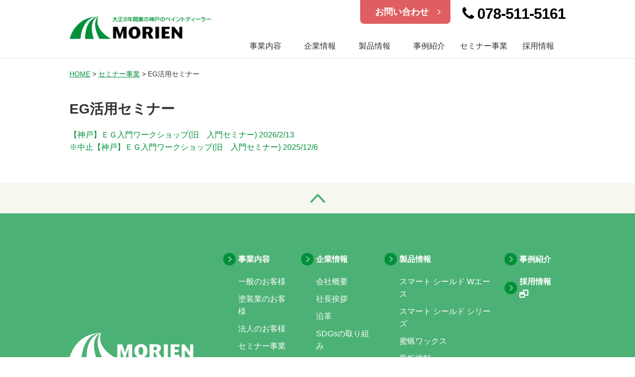

--- FILE ---
content_type: text/html; charset=UTF-8
request_url: https://www.morien.com/types/eg/
body_size: 18588
content:
<!DOCTYPE html>
<html lang="ja">
<head>
<meta charset=utf-8>
<meta http-equiv="X-UA-Compatible" content="IE=edge">
<meta name="viewport" content="width=1100">
<meta name="format-detection" content="telephone=no">

<!--[if lt IE 9]>
<script src="//html5shim.googlecode.com/svn/trunk/html5.js"></script>
<script src="//css3-mediaqueries-js.googlecode.com/svn/trunk/css3-mediaqueries.js"></script>
<![endif]-->
<link rel="stylesheet" href="https://www.morien.com/wordpress/css/style.css">
	
<link rel="alternate" type="application/rss+xml" title="RSSフィード" href="https://www.morien.com/feed/">
<!-- <script src="//kitchen.juicer.cc/?color=LyI6up9yFII=" async></script> -->

<!-- Global site tag (gtag.js) - Google Analytics -->
<script async src="https://www.googletagmanager.com/gtag/js?id=G-10J7R8DJZS"></script>
<script>
  window.dataLayer = window.dataLayer || [];
  function gtag(){dataLayer.push(arguments);}
  gtag('js', new Date());

  gtag('config', 'G-10J7R8DJZS');
</script>


		<!-- All in One SEO 4.1.4.5 -->
		<title>EG活用セミナー | 株式会社モリエン コーポレートサイト</title>
		<meta name="robots" content="max-image-preview:large" />
		<link rel="canonical" href="https://www.morien.com/types/eg/" />
		<script type="application/ld+json" class="aioseo-schema">
			{"@context":"https:\/\/schema.org","@graph":[{"@type":"WebSite","@id":"https:\/\/www.morien.com\/#website","url":"https:\/\/www.morien.com\/","name":"\u682a\u5f0f\u4f1a\u793e\u30e2\u30ea\u30a8\u30f3 \u30b3\u30fc\u30dd\u30ec\u30fc\u30c8\u30b5\u30a4\u30c8","description":"\u5275\u696d95\u5e74\u30da\u30a4\u30f3\u30c8\u306e\u7dcf\u5408\u30c7\u30a3\u30fc\u30e9\u30fc Morien - \u682a\u5f0f\u4f1a\u793e\u30e2\u30ea\u30a8\u30f3","inLanguage":"ja","publisher":{"@id":"https:\/\/www.morien.com\/#organization"}},{"@type":"Organization","@id":"https:\/\/www.morien.com\/#organization","name":"\u682a\u5f0f\u4f1a\u793e\u30e2\u30ea\u30a8\u30f3 \u30b3\u30fc\u30dd\u30ec\u30fc\u30c8\u30b5\u30a4\u30c8","url":"https:\/\/www.morien.com\/","logo":{"@type":"ImageObject","@id":"https:\/\/www.morien.com\/#organizationLogo","url":"https:\/\/www.morien.com\/wordpress\/wp-content\/uploads\/2017\/03\/morien_fav.png","width":92,"height":92,"caption":"\u30e2\u30ea\u30a8\u30f3\u30ed\u30b4_\u30d5\u30a1\u30d3\u30b3\u30f3"},"image":{"@id":"https:\/\/www.morien.com\/#organizationLogo"},"contactPoint":{"@type":"ContactPoint","telephone":"+81785115161","contactType":"Customer Support"}},{"@type":"BreadcrumbList","@id":"https:\/\/www.morien.com\/types\/eg\/#breadcrumblist","itemListElement":[{"@type":"ListItem","@id":"https:\/\/www.morien.com\/#listItem","position":1,"item":{"@type":"WebPage","@id":"https:\/\/www.morien.com\/","name":"\u30db\u30fc\u30e0","description":"\u682a\u5f0f\u4f1a\u793e\u30e2\u30ea\u30a8\u30f3\u306f\u3001\u5927\u6b638\u5e74\uff081919\u5e74\uff09\u958b\u696d\u306e\u795e\u6238\u306e\u30da\u30a4\u30f3\u30c8\u30c7\u30a3\u30fc\u30e9\u30fc\u3067\u3059\u3002 \u5efa\u7bc9\u3068\u5857\u6599\u306e\u6280\u8853\u306e\u9032\u6b69\u3092\u5148\u53d6\u308a\u3057\u3001\u6642\u4ee3\u306e\u30cb\u30fc\u30ba\u306b\u3053\u305f\u3048\u308b\u5546\u54c1\u3092\u304a\u5c4a\u3051\u3057\u307e\u3059\u3002","url":"https:\/\/www.morien.com\/"},"nextItem":"https:\/\/www.morien.com\/types\/eg\/#listItem"},{"@type":"ListItem","@id":"https:\/\/www.morien.com\/types\/eg\/#listItem","position":2,"item":{"@type":"WebPage","@id":"https:\/\/www.morien.com\/types\/eg\/","name":"EG\u6d3b\u7528\u30bb\u30df\u30ca\u30fc","url":"https:\/\/www.morien.com\/types\/eg\/"},"previousItem":"https:\/\/www.morien.com\/#listItem"}]},{"@type":"CollectionPage","@id":"https:\/\/www.morien.com\/types\/eg\/#collectionpage","url":"https:\/\/www.morien.com\/types\/eg\/","name":"EG\u6d3b\u7528\u30bb\u30df\u30ca\u30fc | \u682a\u5f0f\u4f1a\u793e\u30e2\u30ea\u30a8\u30f3 \u30b3\u30fc\u30dd\u30ec\u30fc\u30c8\u30b5\u30a4\u30c8","inLanguage":"ja","isPartOf":{"@id":"https:\/\/www.morien.com\/#website"},"breadcrumb":{"@id":"https:\/\/www.morien.com\/types\/eg\/#breadcrumblist"}}]}
		</script>
		<!-- All in One SEO -->

<link rel='dns-prefetch' href='//ajax.googleapis.com' />
<link rel='dns-prefetch' href='//s.w.org' />
<link rel="alternate" type="application/rss+xml" title="株式会社モリエン コーポレートサイト &raquo; EG活用セミナー セミナーカテゴリー のフィード" href="https://www.morien.com/types/eg/feed/" />
		<!-- This site uses the Google Analytics by MonsterInsights plugin v8.1.0 - Using Analytics tracking - https://www.monsterinsights.com/ -->
		<!-- Note: MonsterInsights is not currently configured on this site. The site owner needs to authenticate with Google Analytics in the MonsterInsights settings panel. -->
					<!-- No UA code set -->
				<!-- / Google Analytics by MonsterInsights -->
		<link rel='stylesheet' id='sb_instagram_styles-css'  href='https://www.morien.com/wordpress/wp-content/plugins/instagram-feed/css/sbi-styles.min.css' type='text/css' media='all' />
<link rel='stylesheet' id='wp-block-library-css'  href='https://www.morien.com/wordpress/wp-includes/css/dist/block-library/style.min.css' type='text/css' media='all' />
<link rel='stylesheet' id='ctf_styles-css'  href='https://www.morien.com/wordpress/wp-content/plugins/custom-twitter-feeds/css/ctf-styles.min.css' type='text/css' media='all' />
<link rel='stylesheet' id='wp-pagenavi-css'  href='https://www.morien.com/wordpress/wp-content/plugins/wp-pagenavi/pagenavi-css.css' type='text/css' media='all' />
<link rel='stylesheet' id='wppopups-base-css'  href='https://www.morien.com/wordpress/wp-content/plugins/wp-popups-lite/src/assets/css/wppopups-base.css' type='text/css' media='all' />
<!-- Favicon Rotator -->
<link rel="shortcut icon" href="https://www.morien.com/wordpress/wp-content/uploads/2017/03/morien_fav.png" />
<!-- End Favicon Rotator -->
<style type="text/css">.recentcomments a{display:inline !important;padding:0 !important;margin:0 !important;}</style>
<!-- BEGIN: WP Social Bookmarking Light HEAD --><script>
    (function (d, s, id) {
        var js, fjs = d.getElementsByTagName(s)[0];
        if (d.getElementById(id)) return;
        js = d.createElement(s);
        js.id = id;
        js.src = "//connect.facebook.net/ja_JP/sdk.js#xfbml=1&version=v2.7";
        fjs.parentNode.insertBefore(js, fjs);
    }(document, 'script', 'facebook-jssdk'));
</script>
<style type="text/css">.wp_social_bookmarking_light{
    border: 0 !important;
    padding: 10px 0 20px 0 !important;
    margin: 0 !important;
}
.wp_social_bookmarking_light div{
    float: left !important;
    border: 0 !important;
    padding: 0 !important;
    margin: 0 5px 0px 0 !important;
    min-height: 30px !important;
    line-height: 18px !important;
    text-indent: 0 !important;
}
.wp_social_bookmarking_light img{
    border: 0 !important;
    padding: 0;
    margin: 0;
    vertical-align: top !important;
}
.wp_social_bookmarking_light_clear{
    clear: both !important;
}
#fb-root{
    display: none;
}
.wsbl_twitter{
    width: 100px;
}
.wsbl_facebook_like iframe{
    max-width: none !important;
}
.wsbl_pinterest a{
    border: 0px !important;
}
</style>
<!-- END: WP Social Bookmarking Light HEAD -->
<link rel="icon" href="https://www.morien.com/wordpress/wp-content/uploads/2017/03/cropped-86c9f53a07a6dad2bd8acbfb808b8cbd-32x32.png" sizes="32x32" />
<link rel="icon" href="https://www.morien.com/wordpress/wp-content/uploads/2017/03/cropped-86c9f53a07a6dad2bd8acbfb808b8cbd-192x192.png" sizes="192x192" />
<link rel="apple-touch-icon" href="https://www.morien.com/wordpress/wp-content/uploads/2017/03/cropped-86c9f53a07a6dad2bd8acbfb808b8cbd-180x180.png" />
<meta name="msapplication-TileImage" content="https://www.morien.com/wordpress/wp-content/uploads/2017/03/cropped-86c9f53a07a6dad2bd8acbfb808b8cbd-270x270.png" />
		<style type="text/css" id="wp-custom-css">
			%POPUP%
		</style>
		</head>
<body>    <header id="header">
        <div class="inner cf">
                        <p id="logo"><a href="https://www.morien.com/"><img src="https://www.morien.com/wordpress/images/common/logo.png" alt="株式会社モリエン コーポレートサイト"></a></p>
                        
            <div class="info">
               <ul>
                   <li><p class="btn"><a href="https://www.morien.com/inquiry/">お問い合わせ　<i class="fa fa-angle-right" aria-hidden="true"></i></a></p></li>
                   <li><p class="tel"><i class="fa fa-phone" aria-hidden="true"></i> 078-511-5161</p></li>
               </ul>
            </div>
                        <nav id="nav">
                <ul>
                    <li><span>事業内容</span>
                        <ul class="drop">
                            <li><a href="https://www.morien.com/personal/" title="一般のお客様">一般のお客様</a></li>
                            <li><a href="https://www.morien.com/painter/" title="塗装業のお客様">塗装業のお客様</a></li>
                            <li><a href="https://www.morien.com/corporation/" title="法人のお客様">法人のお客様</a></li>                            
                        </ul>
                    </li>
                    <li><a href="https://www.morien.com/about/" title="企業情報">企業情報</a></li>
                    <li><a href="https://www.morien.com/product/" title="製品情報">製品情報</a></li>
                    <li><a href="https://www.morien.com/case/" title="事例紹介">事例紹介</a></li>
					<li><a href="https://www.morien.com/seminar/" title="セミナー事業">セミナー事業</a></li>
                    <li><a href="https://www.morien.com/recruit/" title="採用情報">採用情報</a></li>
                </ul>
            </nav>
                        <!-- inner --></div>
    </header><div id="container">
    <main id="content" class="seminar">
        <article>
            <div class="inner pt20">
                <nav class="topic-path"><!-- Breadcrumb NavXT 6.6.0 -->
<span property="itemListElement" typeof="ListItem"><a property="item" typeof="WebPage" title="HOMEへ移動" href="https://www.morien.com" class="home"><span property="name">HOME</span></a><meta property="position" content="1"></span> &gt; <span property="itemListElement" typeof="ListItem"><a property="item" typeof="WebPage" title="セミナー事業へ移動" href="https://www.morien.com/seminar/" class="post post-seminar-archive"><span property="name">セミナー事業</span></a><meta property="position" content="2"></span> &gt; <span property="itemListElement" typeof="ListItem"><span property="name">EG活用セミナー</span><meta property="position" content="3"></span></nav>                <h1>EG活用セミナー</h1>
                <ul class="archives">
                                        <li><a href="https://www.morien.com/seminar/2850/">【神戸】ＥＧ入門ワークショップ(旧　入門セミナー) 2026/2/13</a></li>
                                        <li><a href="https://www.morien.com/seminar/2817/">※中止【神戸】ＥＧ入門ワークショップ(旧　入門セミナー) 2025/12/6</a></li>
                                    </ul>
            </div>
        </article>
            </main>
<div id="scroll"><a href="#header"><img src="https://www.morien.com/wordpress/images/common/pagetop.png" alt="Page Top"></a></div>
<!-- コンテナ --></div>

<footer id="footer">
    <div class="inner cf">
        <div class="table-col at">
            <p class="f-logo col"><a href="https://www.morien.com/"><img src="https://www.morien.com/wordpress/images/common/f-logo.png" alt="株式会社モリエン コーポレートサイト"></a></p>
            <div class="col">
                <ul>
                    <li class="arrow"><a href="https://www.morien.com/personal/">事業内容</a></li>
                    <li><a href="https://www.morien.com/personal/">一般のお客様</a></li>
                    <li><a href="https://www.morien.com/painter/">塗装業のお客様</a></li>
                    <li><a href="https://www.morien.com/corporation/">法人のお客様</a></li>
                    <li><a href="https://www.morien.com/seminar/">セミナー事業</a></li>
                </ul>
            </div>
            <div class="col">
                <ul>
                    <li class="arrow"><a href="https://www.morien.com/about/">企業情報</a></li>
                    <li><a href="https://www.morien.com/about/outline/">会社概要</a></li>
                    <li><a href="https://www.morien.com/about/greeting/">社長挨拶</a></li>
                    <li><a href="https://www.morien.com/about/history/">沿革</a></li>
                    <li><a href="https://www.morien.com/about/sdgs-initiatives/">SDGsの取り組み</a></li>
                    <li><a href="https://www.morien.com/about/access/">アクセス</a></li>
                </ul>
            </div>
            <div class="col">
                <ul>
                    <li class="arrow"><a href="https://www.morien.com/product/">製品情報</a></li>
					<li><a href="https://www.morien.com/wordpress/images/top/smart-shield-w-ace.pdf">スマート シールド Wエース </a></li>
                    <li><a href="https://www.morien.com/wordpress/images/top/15ngteuWnsFKn3pn2PUCCzLyPW6sogJWBview.pdf">スマート シールド シリーズ </a></li>
                    <li><a href="https://www.morien.com/product/wax/">蜜蝋ワックス</a></li>
                    <li><a href="https://www.morien.com/product/kokuban/">黒板塗料</a></li>
                    <li><a href="https://www.morien.com/product/osmo/">オスモ</a></li>
                    <li><a href="https://www.morien.com/product/sw/">ウッドナチュラル-ガーデン</a></li>
                    <li><a href="https://www.morien.com/product/xyladecor/">キシラデコール</a></li>
                    <li><a href="https://www.morien.com/product/fb/">FARROW &amp; BALL</a></li>
                </ul>
            </div>
            <div class="col">
                <ul>
                    <li class="arrow"><a href="https://www.morien.com/case/">事例紹介</a></li>
                    <li class="arrow"><a href="https://www.morien.com/recruit/">採用情報 <i class="fa fa-window-restore" aria-hidden="true"></i></a></li>
                </ul>
            </div>
        </div>

        <nav id="footer-nav">
            <ul>
                <li><a href="https://www.morien.com/blog/"><i class="fa fa-angle-right" aria-hidden="true"></i> スタッフ通信</a></li>
                <li><a href="https://www.morien.com/news/"><i class="fa fa-angle-right" aria-hidden="true"></i> お知らせ</a></li>
                <li><a href="https://www.morien.com/sitemaps/"><i class="fa fa-angle-right" aria-hidden="true"></i> サイトマップ</a></li>
                <li><a href="https://www.morien.com/privacypolicy/"><i class="fa fa-angle-right" aria-hidden="true"></i> プライバシーポリシー</a></li>
                <li><a href="https://www.morien.com/inquiry/"><i class="fa fa-angle-right" aria-hidden="true"></i> お問い合わせ</a></li>
            </ul>
        </nav>
    </div>
        <div class="sp-bnr">
        <p class="close-btn"><img src="https://www.morien.com/wordpress/images/common/close-btn.png" alt="閉じる"></p>
        <p><a href="https://www.morien.com/inquiry/"><img src="https://www.morien.com/wordpress/images/common/mail-bnr.png" alt="24時間受付中　メールにてお問い合わせ"></a></p>
    </div>
        <small>CopyRight&copy;株式会社モリエン, All Rights Reserved.</small>
</footer>
<!-- Instagram Feed JS -->
<script type="text/javascript">
var sbiajaxurl = "https://www.morien.com/wordpress/wp-admin/admin-ajax.php";
</script>
<div class="wppopups-whole" style="display: none"></div>
<!-- BEGIN: WP Social Bookmarking Light FOOTER -->    <script>!function(d,s,id){var js,fjs=d.getElementsByTagName(s)[0],p=/^http:/.test(d.location)?'http':'https';if(!d.getElementById(id)){js=d.createElement(s);js.id=id;js.src=p+'://platform.twitter.com/widgets.js';fjs.parentNode.insertBefore(js,fjs);}}(document, 'script', 'twitter-wjs');</script>    <script src="https://apis.google.com/js/platform.js" async defer>
        {lang: "en-US"}
    </script><!-- END: WP Social Bookmarking Light FOOTER -->
<script type='text/javascript' src='//ajax.googleapis.com/ajax/libs/jquery/1/jquery.min.js' id='jquery-js'></script>
<script type='text/javascript' src='https://www.morien.com/wordpress/wp-includes/js/dist/vendor/regenerator-runtime.min.js' id='regenerator-runtime-js'></script>
<script type='text/javascript' src='https://www.morien.com/wordpress/wp-includes/js/dist/vendor/wp-polyfill.min.js' id='wp-polyfill-js'></script>
<script type='text/javascript' src='https://www.morien.com/wordpress/wp-includes/js/dist/hooks.min.js' id='wp-hooks-js'></script>
<script type='text/javascript' id='wppopups-js-extra'>
/* <![CDATA[ */
var wppopups_vars = {"is_admin":"","ajax_url":"https:\/\/www.morien.com\/wordpress\/wp-admin\/admin-ajax.php","pid":"11","is_front_page":"","is_blog_page":"","is_category":"","site_url":"https:\/\/www.morien.com\/wordpress","is_archive":"1","is_search":"","is_singular":"","is_preview":"","facebook":"","twitter":"","val_required":"This field is required.","val_url":"Please enter a valid URL.","val_email":"Please enter a valid email address.","val_number":"Please enter a valid number.","val_checklimit":"You have exceeded the number of allowed selections: {#}.","val_limit_characters":"{count} of {limit} max characters.","val_limit_words":"{count} of {limit} max words."};
/* ]]> */
</script>
<script type='text/javascript' src='https://www.morien.com/wordpress/wp-content/plugins/wp-popups-lite/src/assets/js/wppopups.js' id='wppopups-js'></script>
<script type='text/javascript' src='https://www.morien.com/wordpress/js/jquery.matchHeight.js' id='jquery-height-js'></script>
<script type='text/javascript' src='https://www.morien.com/wordpress/js/common.js' id='jquery-common-js'></script>
<script type='text/javascript' src='https://www.morien.com/wordpress/wp-includes/js/wp-embed.min.js' id='wp-embed-js'></script>
<script src="//ajaxzip3.github.io/ajaxzip3.js" charset="UTF-8"></script>
<script>
    //<![CDATA[
    jQuery(function(){
        jQuery('#zip').keyup(function(event){
            AjaxZip3.zip2addr(this,'','pref','addr01');
        })
    })
    //]]>
</script>
</body>
</html>

--- FILE ---
content_type: text/css
request_url: https://www.morien.com/wordpress/css/style.css
body_size: 131343
content:
@charset "UTF-8";

/* FONT PATH -------------------------- */

@font-face {
    font-family: 'FontAwesome';
    src: url("../fonts/fontawesome-webfont.eot?v=4.7.0");
    src: url("../fonts/fontawesome-webfont.eot?#iefix&v=4.7.0") format("embedded-opentype"), url("../fonts/fontawesome-webfont.woff2?v=4.7.0") format("woff2"), url("../fonts/fontawesome-webfont.woff?v=4.7.0") format("woff"), url("../fonts/fontawesome-webfont.ttf?v=4.7.0") format("truetype"), url("../fonts/fontawesome-webfont.svg?v=4.7.0#fontawesomeregular") format("svg");
    font-weight: normal;
    font-style: normal;
}

.fa {
    display: inline-block;
    font: normal normal normal 14px/1 FontAwesome;
    font-size: inherit;
    text-rendering: auto;
    -webkit-font-smoothing: antialiased;
    -moz-osx-font-smoothing: grayscale;
}


/* makes the font 33% larger relative to the icon container */

.fa-lg {
    font-size: 1.33333em;
    line-height: 0.75em;
    vertical-align: -15%;
}

.fa-2x {
    font-size: 2em;
}

.fa-3x {
    font-size: 3em;
}

.fa-4x {
    font-size: 4em;
}

.fa-5x {
    font-size: 5em;
}

.fa-fw {
    width: 1.28571em;
    text-align: center;
}

.fa-ul {
    padding-left: 0;
    margin-left: 2.14286em;
    list-style-type: none;
}

.fa-ul>li {
    position: relative;
}

.fa-li {
    position: absolute;
    left: -2.14286em;
    width: 2.14286em;
    top: 0.14286em;
    text-align: center;
}

.fa-li.fa-lg {
    left: -1.85714em;
}

.fa-border {
    padding: .2em .25em .15em;
    border: solid 0.08em #eee;
    border-radius: .1em;
}

.fa-pull-left {
    float: left;
}

.fa-pull-right {
    float: right;
}

.fa.fa-pull-left {
    margin-right: .3em;
}

.fa.fa-pull-right {
    margin-left: .3em;
}


/* Deprecated as of 4.4.0 */

.pull-right {
    float: right;
}

.pull-left {
    float: left;
}

.fa.pull-left {
    margin-right: .3em;
}

.fa.pull-right {
    margin-left: .3em;
}

.fa-spin {
    -webkit-animation: fa-spin 2s infinite linear;
    animation: fa-spin 2s infinite linear;
}

.fa-pulse {
    -webkit-animation: fa-spin 1s infinite steps(8);
    animation: fa-spin 1s infinite steps(8);
}

@-webkit-keyframes fa-spin {
    0% {
        -webkit-transform: rotate(0deg);
        transform: rotate(0deg);
    }
    100% {
        -webkit-transform: rotate(359deg);
        transform: rotate(359deg);
    }
}

@keyframes fa-spin {
    0% {
        -webkit-transform: rotate(0deg);
        transform: rotate(0deg);
    }
    100% {
        -webkit-transform: rotate(359deg);
        transform: rotate(359deg);
    }
}

.fa-rotate-90 {
    -ms-filter: "progid:DXImageTransform.Microsoft.BasicImage(rotation=1)";
    -webkit-transform: rotate(90deg);
    -ms-transform: rotate(90deg);
    transform: rotate(90deg);
}

.fa-rotate-180 {
    -ms-filter: "progid:DXImageTransform.Microsoft.BasicImage(rotation=2)";
    -webkit-transform: rotate(180deg);
    -ms-transform: rotate(180deg);
    transform: rotate(180deg);
}

.fa-rotate-270 {
    -ms-filter: "progid:DXImageTransform.Microsoft.BasicImage(rotation=3)";
    -webkit-transform: rotate(270deg);
    -ms-transform: rotate(270deg);
    transform: rotate(270deg);
}

.fa-flip-horizontal {
    -ms-filter: "progid:DXImageTransform.Microsoft.BasicImage(rotation=0, mirror=1)";
    -webkit-transform: scale(-1, 1);
    -ms-transform: scale(-1, 1);
    transform: scale(-1, 1);
}

.fa-flip-vertical {
    -ms-filter: "progid:DXImageTransform.Microsoft.BasicImage(rotation=2, mirror=1)";
    -webkit-transform: scale(1, -1);
    -ms-transform: scale(1, -1);
    transform: scale(1, -1);
}

:root .fa-rotate-90,
 :root .fa-rotate-180,
 :root .fa-rotate-270,
 :root .fa-flip-horizontal,
 :root .fa-flip-vertical {
    filter: none;
}

.fa-stack {
    position: relative;
    display: inline-block;
    width: 2em;
    height: 2em;
    line-height: 2em;
    vertical-align: middle;
}

.fa-stack-1x,
.fa-stack-2x {
    position: absolute;
    left: 0;
    width: 100%;
    text-align: center;
}

.fa-stack-1x {
    line-height: inherit;
}

.fa-stack-2x {
    font-size: 2em;
}

.fa-inverse {
    color: #fff;
}


/* Font Awesome uses the Unicode Private Use Area (PUA) to ensure screen readers do not read off random characters that represent icons */

.fa-glass:before {
    content: "";
}

.fa-music:before {
    content: "";
}

.fa-search:before {
    content: "";
}

.fa-envelope-o:before {
    content: "";
}

.fa-heart:before {
    content: "";
}

.fa-star:before {
    content: "";
}

.fa-star-o:before {
    content: "";
}

.fa-user:before {
    content: "";
}

.fa-film:before {
    content: "";
}

.fa-th-large:before {
    content: "";
}

.fa-th:before {
    content: "";
}

.fa-th-list:before {
    content: "";
}

.fa-check:before {
    content: "";
}

.fa-remove:before,
.fa-close:before,
.fa-times:before {
    content: "";
}

.fa-search-plus:before {
    content: "";
}

.fa-search-minus:before {
    content: "";
}

.fa-power-off:before {
    content: "";
}

.fa-signal:before {
    content: "";
}

.fa-gear:before,
.fa-cog:before {
    content: "";
}

.fa-trash-o:before {
    content: "";
}

.fa-home:before {
    content: "";
}

.fa-file-o:before {
    content: "";
}

.fa-clock-o:before {
    content: "";
}

.fa-road:before {
    content: "";
}

.fa-download:before {
    content: "";
}

.fa-arrow-circle-o-down:before {
    content: "";
}

.fa-arrow-circle-o-up:before {
    content: "";
}

.fa-inbox:before {
    content: "";
}

.fa-play-circle-o:before {
    content: "";
}

.fa-rotate-right:before,
.fa-repeat:before {
    content: "";
}

.fa-refresh:before {
    content: "";
}

.fa-list-alt:before {
    content: "";
}

.fa-lock:before {
    content: "";
}

.fa-flag:before {
    content: "";
}

.fa-headphones:before {
    content: "";
}

.fa-volume-off:before {
    content: "";
}

.fa-volume-down:before {
    content: "";
}

.fa-volume-up:before {
    content: "";
}

.fa-qrcode:before {
    content: "";
}

.fa-barcode:before {
    content: "";
}

.fa-tag:before {
    content: "";
}

.fa-tags:before {
    content: "";
}

.fa-book:before {
    content: "";
}

.fa-bookmark:before {
    content: "";
}

.fa-print:before {
    content: "";
}

.fa-camera:before {
    content: "";
}

.fa-font:before {
    content: "";
}

.fa-bold:before {
    content: "";
}

.fa-italic:before {
    content: "";
}

.fa-text-height:before {
    content: "";
}

.fa-text-width:before {
    content: "";
}

.fa-align-left:before {
    content: "";
}

.fa-align-center:before {
    content: "";
}

.fa-align-right:before {
    content: "";
}

.fa-align-justify:before {
    content: "";
}

.fa-list:before {
    content: "";
}

.fa-dedent:before,
.fa-outdent:before {
    content: "";
}

.fa-indent:before {
    content: "";
}

.fa-video-camera:before {
    content: "";
}

.fa-photo:before,
.fa-image:before,
.fa-picture-o:before {
    content: "";
}

.fa-pencil:before {
    content: "";
}

.fa-map-marker:before {
    content: "";
}

.fa-adjust:before {
    content: "";
}

.fa-tint:before {
    content: "";
}

.fa-edit:before,
.fa-pencil-square-o:before {
    content: "";
}

.fa-share-square-o:before {
    content: "";
}

.fa-check-square-o:before {
    content: "";
}

.fa-arrows:before {
    content: "";
}

.fa-step-backward:before {
    content: "";
}

.fa-fast-backward:before {
    content: "";
}

.fa-backward:before {
    content: "";
}

.fa-play:before {
    content: "";
}

.fa-pause:before {
    content: "";
}

.fa-stop:before {
    content: "";
}

.fa-forward:before {
    content: "";
}

.fa-fast-forward:before {
    content: "";
}

.fa-step-forward:before {
    content: "";
}

.fa-eject:before {
    content: "";
}

.fa-chevron-left:before {
    content: "";
}

.fa-chevron-right:before {
    content: "";
}

.fa-plus-circle:before {
    content: "";
}

.fa-minus-circle:before {
    content: "";
}

.fa-times-circle:before {
    content: "";
}

.fa-check-circle:before {
    content: "";
}

.fa-question-circle:before {
    content: "";
}

.fa-info-circle:before {
    content: "";
}

.fa-crosshairs:before {
    content: "";
}

.fa-times-circle-o:before {
    content: "";
}

.fa-check-circle-o:before {
    content: "";
}

.fa-ban:before {
    content: "";
}

.fa-arrow-left:before {
    content: "";
}

.fa-arrow-right:before {
    content: "";
}

.fa-arrow-up:before {
    content: "";
}

.fa-arrow-down:before {
    content: "";
}

.fa-mail-forward:before,
.fa-share:before {
    content: "";
}

.fa-expand:before {
    content: "";
}

.fa-compress:before {
    content: "";
}

.fa-plus:before {
    content: "";
}

.fa-minus:before {
    content: "";
}

.fa-asterisk:before {
    content: "";
}

.fa-exclamation-circle:before {
    content: "";
}

.fa-gift:before {
    content: "";
}

.fa-leaf:before {
    content: "";
}

.fa-fire:before {
    content: "";
}

.fa-eye:before {
    content: "";
}

.fa-eye-slash:before {
    content: "";
}

.fa-warning:before,
.fa-exclamation-triangle:before {
    content: "";
}

.fa-plane:before {
    content: "";
}

.fa-calendar:before {
    content: "";
}

.fa-random:before {
    content: "";
}

.fa-comment:before {
    content: "";
}

.fa-magnet:before {
    content: "";
}

.fa-chevron-up:before {
    content: "";
}

.fa-chevron-down:before {
    content: "";
}

.fa-retweet:before {
    content: "";
}

.fa-shopping-cart:before {
    content: "";
}

.fa-folder:before {
    content: "";
}

.fa-folder-open:before {
    content: "";
}

.fa-arrows-v:before {
    content: "";
}

.fa-arrows-h:before {
    content: "";
}

.fa-bar-chart-o:before,
.fa-bar-chart:before {
    content: "";
}

.fa-twitter-square:before {
    content: "";
}

.fa-facebook-square:before {
    content: "";
}

.fa-camera-retro:before {
    content: "";
}

.fa-key:before {
    content: "";
}

.fa-gears:before,
.fa-cogs:before {
    content: "";
}

.fa-comments:before {
    content: "";
}

.fa-thumbs-o-up:before {
    content: "";
}

.fa-thumbs-o-down:before {
    content: "";
}

.fa-star-half:before {
    content: "";
}

.fa-heart-o:before {
    content: "";
}

.fa-sign-out:before {
    content: "";
}

.fa-linkedin-square:before {
    content: "";
}

.fa-thumb-tack:before {
    content: "";
}

.fa-external-link:before {
    content: "";
}

.fa-sign-in:before {
    content: "";
}

.fa-trophy:before {
    content: "";
}

.fa-github-square:before {
    content: "";
}

.fa-upload:before {
    content: "";
}

.fa-lemon-o:before {
    content: "";
}

.fa-phone:before {
    content: "";
}

.fa-square-o:before {
    content: "";
}

.fa-bookmark-o:before {
    content: "";
}

.fa-phone-square:before {
    content: "";
}

.fa-twitter:before {
    content: "";
}

.fa-facebook-f:before,
.fa-facebook:before {
    content: "";
}

.fa-github:before {
    content: "";
}

.fa-unlock:before {
    content: "";
}

.fa-credit-card:before {
    content: "";
}

.fa-feed:before,
.fa-rss:before {
    content: "";
}

.fa-hdd-o:before {
    content: "";
}

.fa-bullhorn:before {
    content: "";
}

.fa-bell:before {
    content: "";
}

.fa-certificate:before {
    content: "";
}

.fa-hand-o-right:before {
    content: "";
}

.fa-hand-o-left:before {
    content: "";
}

.fa-hand-o-up:before {
    content: "";
}

.fa-hand-o-down:before {
    content: "";
}

.fa-arrow-circle-left:before {
    content: "";
}

.fa-arrow-circle-right:before {
    content: "";
}

.fa-arrow-circle-up:before {
    content: "";
}

.fa-arrow-circle-down:before {
    content: "";
}

.fa-globe:before {
    content: "";
}

.fa-wrench:before {
    content: "";
}

.fa-tasks:before {
    content: "";
}

.fa-filter:before {
    content: "";
}

.fa-briefcase:before {
    content: "";
}

.fa-arrows-alt:before {
    content: "";
}

.fa-group:before,
.fa-users:before {
    content: "";
}

.fa-chain:before,
.fa-link:before {
    content: "";
}

.fa-cloud:before {
    content: "";
}

.fa-flask:before {
    content: "";
}

.fa-cut:before,
.fa-scissors:before {
    content: "";
}

.fa-copy:before,
.fa-files-o:before {
    content: "";
}

.fa-paperclip:before {
    content: "";
}

.fa-save:before,
.fa-floppy-o:before {
    content: "";
}

.fa-square:before {
    content: "";
}

.fa-navicon:before,
.fa-reorder:before,
.fa-bars:before {
    content: "";
}

.fa-list-ul:before {
    content: "";
}

.fa-list-ol:before {
    content: "";
}

.fa-strikethrough:before {
    content: "";
}

.fa-underline:before {
    content: "";
}

.fa-table:before {
    content: "";
}

.fa-magic:before {
    content: "";
}

.fa-truck:before {
    content: "";
}

.fa-pinterest:before {
    content: "";
}

.fa-pinterest-square:before {
    content: "";
}

.fa-google-plus-square:before {
    content: "";
}

.fa-google-plus:before {
    content: "";
}

.fa-money:before {
    content: "";
}

.fa-caret-down:before {
    content: "";
}

.fa-caret-up:before {
    content: "";
}

.fa-caret-left:before {
    content: "";
}

.fa-caret-right:before {
    content: "";
}

.fa-columns:before {
    content: "";
}

.fa-unsorted:before,
.fa-sort:before {
    content: "";
}

.fa-sort-down:before,
.fa-sort-desc:before {
    content: "";
}

.fa-sort-up:before,
.fa-sort-asc:before {
    content: "";
}

.fa-envelope:before {
    content: "";
}

.fa-linkedin:before {
    content: "";
}

.fa-rotate-left:before,
.fa-undo:before {
    content: "";
}

.fa-legal:before,
.fa-gavel:before {
    content: "";
}

.fa-dashboard:before,
.fa-tachometer:before {
    content: "";
}

.fa-comment-o:before {
    content: "";
}

.fa-comments-o:before {
    content: "";
}

.fa-flash:before,
.fa-bolt:before {
    content: "";
}

.fa-sitemap:before {
    content: "";
}

.fa-umbrella:before {
    content: "";
}

.fa-paste:before,
.fa-clipboard:before {
    content: "";
}

.fa-lightbulb-o:before {
    content: "";
}

.fa-exchange:before {
    content: "";
}

.fa-cloud-download:before {
    content: "";
}

.fa-cloud-upload:before {
    content: "";
}

.fa-user-md:before {
    content: "";
}

.fa-stethoscope:before {
    content: "";
}

.fa-suitcase:before {
    content: "";
}

.fa-bell-o:before {
    content: "";
}

.fa-coffee:before {
    content: "";
}

.fa-cutlery:before {
    content: "";
}

.fa-file-text-o:before {
    content: "";
}

.fa-building-o:before {
    content: "";
}

.fa-hospital-o:before {
    content: "";
}

.fa-ambulance:before {
    content: "";
}

.fa-medkit:before {
    content: "";
}

.fa-fighter-jet:before {
    content: "";
}

.fa-beer:before {
    content: "";
}

.fa-h-square:before {
    content: "";
}

.fa-plus-square:before {
    content: "";
}

.fa-angle-double-left:before {
    content: "";
}

.fa-angle-double-right:before {
    content: "";
}

.fa-angle-double-up:before {
    content: "";
}

.fa-angle-double-down:before {
    content: "";
}

.fa-angle-left:before {
    content: "";
}

.fa-angle-right:before {
    content: "";
}

.fa-angle-up:before {
    content: "";
}

.fa-angle-down:before {
    content: "";
}

.fa-desktop:before {
    content: "";
}

.fa-laptop:before {
    content: "";
}

.fa-tablet:before {
    content: "";
}

.fa-mobile-phone:before,
.fa-mobile:before {
    content: "";
}

.fa-circle-o:before {
    content: "";
}

.fa-quote-left:before {
    content: "";
}

.fa-quote-right:before {
    content: "";
}

.fa-spinner:before {
    content: "";
}

.fa-circle:before {
    content: "";
}

.fa-mail-reply:before,
.fa-reply:before {
    content: "";
}

.fa-github-alt:before {
    content: "";
}

.fa-folder-o:before {
    content: "";
}

.fa-folder-open-o:before {
    content: "";
}

.fa-smile-o:before {
    content: "";
}

.fa-frown-o:before {
    content: "";
}

.fa-meh-o:before {
    content: "";
}

.fa-gamepad:before {
    content: "";
}

.fa-keyboard-o:before {
    content: "";
}

.fa-flag-o:before {
    content: "";
}

.fa-flag-checkered:before {
    content: "";
}

.fa-terminal:before {
    content: "";
}

.fa-code:before {
    content: "";
}

.fa-mail-reply-all:before,
.fa-reply-all:before {
    content: "";
}

.fa-star-half-empty:before,
.fa-star-half-full:before,
.fa-star-half-o:before {
    content: "";
}

.fa-location-arrow:before {
    content: "";
}

.fa-crop:before {
    content: "";
}

.fa-code-fork:before {
    content: "";
}

.fa-unlink:before,
.fa-chain-broken:before {
    content: "";
}

.fa-question:before {
    content: "";
}

.fa-info:before {
    content: "";
}

.fa-exclamation:before {
    content: "";
}

.fa-superscript:before {
    content: "";
}

.fa-subscript:before {
    content: "";
}

.fa-eraser:before {
    content: "";
}

.fa-puzzle-piece:before {
    content: "";
}

.fa-microphone:before {
    content: "";
}

.fa-microphone-slash:before {
    content: "";
}

.fa-shield:before {
    content: "";
}

.fa-calendar-o:before {
    content: "";
}

.fa-fire-extinguisher:before {
    content: "";
}

.fa-rocket:before {
    content: "";
}

.fa-maxcdn:before {
    content: "";
}

.fa-chevron-circle-left:before {
    content: "";
}

.fa-chevron-circle-right:before {
    content: "";
}

.fa-chevron-circle-up:before {
    content: "";
}

.fa-chevron-circle-down:before {
    content: "";
}

.fa-html5:before {
    content: "";
}

.fa-css3:before {
    content: "";
}

.fa-anchor:before {
    content: "";
}

.fa-unlock-alt:before {
    content: "";
}

.fa-bullseye:before {
    content: "";
}

.fa-ellipsis-h:before {
    content: "";
}

.fa-ellipsis-v:before {
    content: "";
}

.fa-rss-square:before {
    content: "";
}

.fa-play-circle:before {
    content: "";
}

.fa-ticket:before {
    content: "";
}

.fa-minus-square:before {
    content: "";
}

.fa-minus-square-o:before {
    content: "";
}

.fa-level-up:before {
    content: "";
}

.fa-level-down:before {
    content: "";
}

.fa-check-square:before {
    content: "";
}

.fa-pencil-square:before {
    content: "";
}

.fa-external-link-square:before {
    content: "";
}

.fa-share-square:before {
    content: "";
}

.fa-compass:before {
    content: "";
}

.fa-toggle-down:before,
.fa-caret-square-o-down:before {
    content: "";
}

.fa-toggle-up:before,
.fa-caret-square-o-up:before {
    content: "";
}

.fa-toggle-right:before,
.fa-caret-square-o-right:before {
    content: "";
}

.fa-euro:before,
.fa-eur:before {
    content: "";
}

.fa-gbp:before {
    content: "";
}

.fa-dollar:before,
.fa-usd:before {
    content: "";
}

.fa-rupee:before,
.fa-inr:before {
    content: "";
}

.fa-cny:before,
.fa-rmb:before,
.fa-yen:before,
.fa-jpy:before {
    content: "";
}

.fa-ruble:before,
.fa-rouble:before,
.fa-rub:before {
    content: "";
}

.fa-won:before,
.fa-krw:before {
    content: "";
}

.fa-bitcoin:before,
.fa-btc:before {
    content: "";
}

.fa-file:before {
    content: "";
}

.fa-file-text:before {
    content: "";
}

.fa-sort-alpha-asc:before {
    content: "";
}

.fa-sort-alpha-desc:before {
    content: "";
}

.fa-sort-amount-asc:before {
    content: "";
}

.fa-sort-amount-desc:before {
    content: "";
}

.fa-sort-numeric-asc:before {
    content: "";
}

.fa-sort-numeric-desc:before {
    content: "";
}

.fa-thumbs-up:before {
    content: "";
}

.fa-thumbs-down:before {
    content: "";
}

.fa-youtube-square:before {
    content: "";
}

.fa-youtube:before {
    content: "";
}

.fa-xing:before {
    content: "";
}

.fa-xing-square:before {
    content: "";
}

.fa-youtube-play:before {
    content: "";
}

.fa-dropbox:before {
    content: "";
}

.fa-stack-overflow:before {
    content: "";
}

.fa-instagram:before {
    content: "";
}

.fa-flickr:before {
    content: "";
}

.fa-adn:before {
    content: "";
}

.fa-bitbucket:before {
    content: "";
}

.fa-bitbucket-square:before {
    content: "";
}

.fa-tumblr:before {
    content: "";
}

.fa-tumblr-square:before {
    content: "";
}

.fa-long-arrow-down:before {
    content: "";
}

.fa-long-arrow-up:before {
    content: "";
}

.fa-long-arrow-left:before {
    content: "";
}

.fa-long-arrow-right:before {
    content: "";
}

.fa-apple:before {
    content: "";
}

.fa-windows:before {
    content: "";
}

.fa-android:before {
    content: "";
}

.fa-linux:before {
    content: "";
}

.fa-dribbble:before {
    content: "";
}

.fa-skype:before {
    content: "";
}

.fa-foursquare:before {
    content: "";
}

.fa-trello:before {
    content: "";
}

.fa-female:before {
    content: "";
}

.fa-male:before {
    content: "";
}

.fa-gittip:before,
.fa-gratipay:before {
    content: "";
}

.fa-sun-o:before {
    content: "";
}

.fa-moon-o:before {
    content: "";
}

.fa-archive:before {
    content: "";
}

.fa-bug:before {
    content: "";
}

.fa-vk:before {
    content: "";
}

.fa-weibo:before {
    content: "";
}

.fa-renren:before {
    content: "";
}

.fa-pagelines:before {
    content: "";
}

.fa-stack-exchange:before {
    content: "";
}

.fa-arrow-circle-o-right:before {
    content: "";
}

.fa-arrow-circle-o-left:before {
    content: "";
}

.fa-toggle-left:before,
.fa-caret-square-o-left:before {
    content: "";
}

.fa-dot-circle-o:before {
    content: "";
}

.fa-wheelchair:before {
    content: "";
}

.fa-vimeo-square:before {
    content: "";
}

.fa-turkish-lira:before,
.fa-try:before {
    content: "";
}

.fa-plus-square-o:before {
    content: "";
}

.fa-space-shuttle:before {
    content: "";
}

.fa-slack:before {
    content: "";
}

.fa-envelope-square:before {
    content: "";
}

.fa-wordpress:before {
    content: "";
}

.fa-openid:before {
    content: "";
}

.fa-institution:before,
.fa-bank:before,
.fa-university:before {
    content: "";
}

.fa-mortar-board:before,
.fa-graduation-cap:before {
    content: "";
}

.fa-yahoo:before {
    content: "";
}

.fa-google:before {
    content: "";
}

.fa-reddit:before {
    content: "";
}

.fa-reddit-square:before {
    content: "";
}

.fa-stumbleupon-circle:before {
    content: "";
}

.fa-stumbleupon:before {
    content: "";
}

.fa-delicious:before {
    content: "";
}

.fa-digg:before {
    content: "";
}

.fa-pied-piper-pp:before {
    content: "";
}

.fa-pied-piper-alt:before {
    content: "";
}

.fa-drupal:before {
    content: "";
}

.fa-joomla:before {
    content: "";
}

.fa-language:before {
    content: "";
}

.fa-fax:before {
    content: "";
}

.fa-building:before {
    content: "";
}

.fa-child:before {
    content: "";
}

.fa-paw:before {
    content: "";
}

.fa-spoon:before {
    content: "";
}

.fa-cube:before {
    content: "";
}

.fa-cubes:before {
    content: "";
}

.fa-behance:before {
    content: "";
}

.fa-behance-square:before {
    content: "";
}

.fa-steam:before {
    content: "";
}

.fa-steam-square:before {
    content: "";
}

.fa-recycle:before {
    content: "";
}

.fa-automobile:before,
.fa-car:before {
    content: "";
}

.fa-cab:before,
.fa-taxi:before {
    content: "";
}

.fa-tree:before {
    content: "";
}

.fa-spotify:before {
    content: "";
}

.fa-deviantart:before {
    content: "";
}

.fa-soundcloud:before {
    content: "";
}

.fa-database:before {
    content: "";
}

.fa-file-pdf-o:before {
    content: "";
}

.fa-file-word-o:before {
    content: "";
}

.fa-file-excel-o:before {
    content: "";
}

.fa-file-powerpoint-o:before {
    content: "";
}

.fa-file-photo-o:before,
.fa-file-picture-o:before,
.fa-file-image-o:before {
    content: "";
}

.fa-file-zip-o:before,
.fa-file-archive-o:before {
    content: "";
}

.fa-file-sound-o:before,
.fa-file-audio-o:before {
    content: "";
}

.fa-file-movie-o:before,
.fa-file-video-o:before {
    content: "";
}

.fa-file-code-o:before {
    content: "";
}

.fa-vine:before {
    content: "";
}

.fa-codepen:before {
    content: "";
}

.fa-jsfiddle:before {
    content: "";
}

.fa-life-bouy:before,
.fa-life-buoy:before,
.fa-life-saver:before,
.fa-support:before,
.fa-life-ring:before {
    content: "";
}

.fa-circle-o-notch:before {
    content: "";
}

.fa-ra:before,
.fa-resistance:before,
.fa-rebel:before {
    content: "";
}

.fa-ge:before,
.fa-empire:before {
    content: "";
}

.fa-git-square:before {
    content: "";
}

.fa-git:before {
    content: "";
}

.fa-y-combinator-square:before,
.fa-yc-square:before,
.fa-hacker-news:before {
    content: "";
}

.fa-tencent-weibo:before {
    content: "";
}

.fa-qq:before {
    content: "";
}

.fa-wechat:before,
.fa-weixin:before {
    content: "";
}

.fa-send:before,
.fa-paper-plane:before {
    content: "";
}

.fa-send-o:before,
.fa-paper-plane-o:before {
    content: "";
}

.fa-history:before {
    content: "";
}

.fa-circle-thin:before {
    content: "";
}

.fa-header:before {
    content: "";
}

.fa-paragraph:before {
    content: "";
}

.fa-sliders:before {
    content: "";
}

.fa-share-alt:before {
    content: "";
}

.fa-share-alt-square:before {
    content: "";
}

.fa-bomb:before {
    content: "";
}

.fa-soccer-ball-o:before,
.fa-futbol-o:before {
    content: "";
}

.fa-tty:before {
    content: "";
}

.fa-binoculars:before {
    content: "";
}

.fa-plug:before {
    content: "";
}

.fa-slideshare:before {
    content: "";
}

.fa-twitch:before {
    content: "";
}

.fa-yelp:before {
    content: "";
}

.fa-newspaper-o:before {
    content: "";
}

.fa-wifi:before {
    content: "";
}

.fa-calculator:before {
    content: "";
}

.fa-paypal:before {
    content: "";
}

.fa-google-wallet:before {
    content: "";
}

.fa-cc-visa:before {
    content: "";
}

.fa-cc-mastercard:before {
    content: "";
}

.fa-cc-discover:before {
    content: "";
}

.fa-cc-amex:before {
    content: "";
}

.fa-cc-paypal:before {
    content: "";
}

.fa-cc-stripe:before {
    content: "";
}

.fa-bell-slash:before {
    content: "";
}

.fa-bell-slash-o:before {
    content: "";
}

.fa-trash:before {
    content: "";
}

.fa-copyright:before {
    content: "";
}

.fa-at:before {
    content: "";
}

.fa-eyedropper:before {
    content: "";
}

.fa-paint-brush:before {
    content: "";
}

.fa-birthday-cake:before {
    content: "";
}

.fa-area-chart:before {
    content: "";
}

.fa-pie-chart:before {
    content: "";
}

.fa-line-chart:before {
    content: "";
}

.fa-lastfm:before {
    content: "";
}

.fa-lastfm-square:before {
    content: "";
}

.fa-toggle-off:before {
    content: "";
}

.fa-toggle-on:before {
    content: "";
}

.fa-bicycle:before {
    content: "";
}

.fa-bus:before {
    content: "";
}

.fa-ioxhost:before {
    content: "";
}

.fa-angellist:before {
    content: "";
}

.fa-cc:before {
    content: "";
}

.fa-shekel:before,
.fa-sheqel:before,
.fa-ils:before {
    content: "";
}

.fa-meanpath:before {
    content: "";
}

.fa-buysellads:before {
    content: "";
}

.fa-connectdevelop:before {
    content: "";
}

.fa-dashcube:before {
    content: "";
}

.fa-forumbee:before {
    content: "";
}

.fa-leanpub:before {
    content: "";
}

.fa-sellsy:before {
    content: "";
}

.fa-shirtsinbulk:before {
    content: "";
}

.fa-simplybuilt:before {
    content: "";
}

.fa-skyatlas:before {
    content: "";
}

.fa-cart-plus:before {
    content: "";
}

.fa-cart-arrow-down:before {
    content: "";
}

.fa-diamond:before {
    content: "";
}

.fa-ship:before {
    content: "";
}

.fa-user-secret:before {
    content: "";
}

.fa-motorcycle:before {
    content: "";
}

.fa-street-view:before {
    content: "";
}

.fa-heartbeat:before {
    content: "";
}

.fa-venus:before {
    content: "";
}

.fa-mars:before {
    content: "";
}

.fa-mercury:before {
    content: "";
}

.fa-intersex:before,
.fa-transgender:before {
    content: "";
}

.fa-transgender-alt:before {
    content: "";
}

.fa-venus-double:before {
    content: "";
}

.fa-mars-double:before {
    content: "";
}

.fa-venus-mars:before {
    content: "";
}

.fa-mars-stroke:before {
    content: "";
}

.fa-mars-stroke-v:before {
    content: "";
}

.fa-mars-stroke-h:before {
    content: "";
}

.fa-neuter:before {
    content: "";
}

.fa-genderless:before {
    content: "";
}

.fa-facebook-official:before {
    content: "";
}

.fa-pinterest-p:before {
    content: "";
}

.fa-whatsapp:before {
    content: "";
}

.fa-server:before {
    content: "";
}

.fa-user-plus:before {
    content: "";
}

.fa-user-times:before {
    content: "";
}

.fa-hotel:before,
.fa-bed:before {
    content: "";
}

.fa-viacoin:before {
    content: "";
}

.fa-train:before {
    content: "";
}

.fa-subway:before {
    content: "";
}

.fa-medium:before {
    content: "";
}

.fa-yc:before,
.fa-y-combinator:before {
    content: "";
}

.fa-optin-monster:before {
    content: "";
}

.fa-opencart:before {
    content: "";
}

.fa-expeditedssl:before {
    content: "";
}

.fa-battery-4:before,
.fa-battery:before,
.fa-battery-full:before {
    content: "";
}

.fa-battery-3:before,
.fa-battery-three-quarters:before {
    content: "";
}

.fa-battery-2:before,
.fa-battery-half:before {
    content: "";
}

.fa-battery-1:before,
.fa-battery-quarter:before {
    content: "";
}

.fa-battery-0:before,
.fa-battery-empty:before {
    content: "";
}

.fa-mouse-pointer:before {
    content: "";
}

.fa-i-cursor:before {
    content: "";
}

.fa-object-group:before {
    content: "";
}

.fa-object-ungroup:before {
    content: "";
}

.fa-sticky-note:before {
    content: "";
}

.fa-sticky-note-o:before {
    content: "";
}

.fa-cc-jcb:before {
    content: "";
}

.fa-cc-diners-club:before {
    content: "";
}

.fa-clone:before {
    content: "";
}

.fa-balance-scale:before {
    content: "";
}

.fa-hourglass-o:before {
    content: "";
}

.fa-hourglass-1:before,
.fa-hourglass-start:before {
    content: "";
}

.fa-hourglass-2:before,
.fa-hourglass-half:before {
    content: "";
}

.fa-hourglass-3:before,
.fa-hourglass-end:before {
    content: "";
}

.fa-hourglass:before {
    content: "";
}

.fa-hand-grab-o:before,
.fa-hand-rock-o:before {
    content: "";
}

.fa-hand-stop-o:before,
.fa-hand-paper-o:before {
    content: "";
}

.fa-hand-scissors-o:before {
    content: "";
}

.fa-hand-lizard-o:before {
    content: "";
}

.fa-hand-spock-o:before {
    content: "";
}

.fa-hand-pointer-o:before {
    content: "";
}

.fa-hand-peace-o:before {
    content: "";
}

.fa-trademark:before {
    content: "";
}

.fa-registered:before {
    content: "";
}

.fa-creative-commons:before {
    content: "";
}

.fa-gg:before {
    content: "";
}

.fa-gg-circle:before {
    content: "";
}

.fa-tripadvisor:before {
    content: "";
}

.fa-odnoklassniki:before {
    content: "";
}

.fa-odnoklassniki-square:before {
    content: "";
}

.fa-get-pocket:before {
    content: "";
}

.fa-wikipedia-w:before {
    content: "";
}

.fa-safari:before {
    content: "";
}

.fa-chrome:before {
    content: "";
}

.fa-firefox:before {
    content: "";
}

.fa-opera:before {
    content: "";
}

.fa-internet-explorer:before {
    content: "";
}

.fa-tv:before,
.fa-television:before {
    content: "";
}

.fa-contao:before {
    content: "";
}

.fa-500px:before {
    content: "";
}

.fa-amazon:before {
    content: "";
}

.fa-calendar-plus-o:before {
    content: "";
}

.fa-calendar-minus-o:before {
    content: "";
}

.fa-calendar-times-o:before {
    content: "";
}

.fa-calendar-check-o:before {
    content: "";
}

.fa-industry:before {
    content: "";
}

.fa-map-pin:before {
    content: "";
}

.fa-map-signs:before {
    content: "";
}

.fa-map-o:before {
    content: "";
}

.fa-map:before {
    content: "";
}

.fa-commenting:before {
    content: "";
}

.fa-commenting-o:before {
    content: "";
}

.fa-houzz:before {
    content: "";
}

.fa-vimeo:before {
    content: "";
}

.fa-black-tie:before {
    content: "";
}

.fa-fonticons:before {
    content: "";
}

.fa-reddit-alien:before {
    content: "";
}

.fa-edge:before {
    content: "";
}

.fa-credit-card-alt:before {
    content: "";
}

.fa-codiepie:before {
    content: "";
}

.fa-modx:before {
    content: "";
}

.fa-fort-awesome:before {
    content: "";
}

.fa-usb:before {
    content: "";
}

.fa-product-hunt:before {
    content: "";
}

.fa-mixcloud:before {
    content: "";
}

.fa-scribd:before {
    content: "";
}

.fa-pause-circle:before {
    content: "";
}

.fa-pause-circle-o:before {
    content: "";
}

.fa-stop-circle:before {
    content: "";
}

.fa-stop-circle-o:before {
    content: "";
}

.fa-shopping-bag:before {
    content: "";
}

.fa-shopping-basket:before {
    content: "";
}

.fa-hashtag:before {
    content: "";
}

.fa-bluetooth:before {
    content: "";
}

.fa-bluetooth-b:before {
    content: "";
}

.fa-percent:before {
    content: "";
}

.fa-gitlab:before {
    content: "";
}

.fa-wpbeginner:before {
    content: "";
}

.fa-wpforms:before {
    content: "";
}

.fa-envira:before {
    content: "";
}

.fa-universal-access:before {
    content: "";
}

.fa-wheelchair-alt:before {
    content: "";
}

.fa-question-circle-o:before {
    content: "";
}

.fa-blind:before {
    content: "";
}

.fa-audio-description:before {
    content: "";
}

.fa-volume-control-phone:before {
    content: "";
}

.fa-braille:before {
    content: "";
}

.fa-assistive-listening-systems:before {
    content: "";
}

.fa-asl-interpreting:before,
.fa-american-sign-language-interpreting:before {
    content: "";
}

.fa-deafness:before,
.fa-hard-of-hearing:before,
.fa-deaf:before {
    content: "";
}

.fa-glide:before {
    content: "";
}

.fa-glide-g:before {
    content: "";
}

.fa-signing:before,
.fa-sign-language:before {
    content: "";
}

.fa-low-vision:before {
    content: "";
}

.fa-viadeo:before {
    content: "";
}

.fa-viadeo-square:before {
    content: "";
}

.fa-snapchat:before {
    content: "";
}

.fa-snapchat-ghost:before {
    content: "";
}

.fa-snapchat-square:before {
    content: "";
}

.fa-pied-piper:before {
    content: "";
}

.fa-first-order:before {
    content: "";
}

.fa-yoast:before {
    content: "";
}

.fa-themeisle:before {
    content: "";
}

.fa-google-plus-circle:before,
.fa-google-plus-official:before {
    content: "";
}

.fa-fa:before,
.fa-font-awesome:before {
    content: "";
}

.fa-handshake-o:before {
    content: "";
}

.fa-envelope-open:before {
    content: "";
}

.fa-envelope-open-o:before {
    content: "";
}

.fa-linode:before {
    content: "";
}

.fa-address-book:before {
    content: "";
}

.fa-address-book-o:before {
    content: "";
}

.fa-vcard:before,
.fa-address-card:before {
    content: "";
}

.fa-vcard-o:before,
.fa-address-card-o:before {
    content: "";
}

.fa-user-circle:before {
    content: "";
}

.fa-user-circle-o:before {
    content: "";
}

.fa-user-o:before {
    content: "";
}

.fa-id-badge:before {
    content: "";
}

.fa-drivers-license:before,
.fa-id-card:before {
    content: "";
}

.fa-drivers-license-o:before,
.fa-id-card-o:before {
    content: "";
}

.fa-quora:before {
    content: "";
}

.fa-free-code-camp:before {
    content: "";
}

.fa-telegram:before {
    content: "";
}

.fa-thermometer-4:before,
.fa-thermometer:before,
.fa-thermometer-full:before {
    content: "";
}

.fa-thermometer-3:before,
.fa-thermometer-three-quarters:before {
    content: "";
}

.fa-thermometer-2:before,
.fa-thermometer-half:before {
    content: "";
}

.fa-thermometer-1:before,
.fa-thermometer-quarter:before {
    content: "";
}

.fa-thermometer-0:before,
.fa-thermometer-empty:before {
    content: "";
}

.fa-shower:before {
    content: "";
}

.fa-bathtub:before,
.fa-s15:before,
.fa-bath:before {
    content: "";
}

.fa-podcast:before {
    content: "";
}

.fa-window-maximize:before {
    content: "";
}

.fa-window-minimize:before {
    content: "";
}

.fa-window-restore:before {
    content: "";
}

.fa-times-rectangle:before,
.fa-window-close:before {
    content: "";
}

.fa-times-rectangle-o:before,
.fa-window-close-o:before {
    content: "";
}

.fa-bandcamp:before {
    content: "";
}

.fa-grav:before {
    content: "";
}

.fa-etsy:before {
    content: "";
}

.fa-imdb:before {
    content: "";
}

.fa-ravelry:before {
    content: "";
}

.fa-eercast:before {
    content: "";
}

.fa-microchip:before {
    content: "";
}

.fa-snowflake-o:before {
    content: "";
}

.fa-superpowers:before {
    content: "";
}

.fa-wpexplorer:before {
    content: "";
}

.fa-meetup:before {
    content: "";
}

.sr-only {
    position: absolute;
    width: 1px;
    height: 1px;
    padding: 0;
    margin: -1px;
    overflow: hidden;
    clip: rect(0, 0, 0, 0);
    border: 0;
}

.sr-only-focusable:active,
.sr-only-focusable:focus {
    position: static;
    width: auto;
    height: auto;
    margin: 0;
    overflow: visible;
    clip: auto;
}

* {
    -webkit-box-sizing: border-box;
    -moz-box-sizing: border-box;
    -o-box-sizing: border-box;
    -ms-box-sizing: border-box;
    box-sizing: border-box;
}

html,
body,
div,
span,
object,
iframe,
h1,
h2,
h3,
h4,
h5,
h6,
p,
blockquote,
pre,
abbr,
address,
cite,
code,
del,
dfn,
em,
img,
ins,
kbd,
q,
samp,
small,
strong,
sub,
sup,
var,
b,
i,
dl,
dt,
dd,
ol,
ul,
li,
fieldset,
form,
label,
legend,
table,
caption,
tbody,
tfoot,
thead,
tr,
th,
td,
main,
article,
aside,
canvas,
details,
figcaption,
figure,
footer,
header,
hgroup,
menu,
nav,
section,
summary,
time,
mark,
audio,
video {
    margin: 0;
    padding: 0;
    border: 0;
    outline: 0;
    font-size: 100%;
    vertical-align: baseline;
    background: transparent;
    -webkit-text-size-adjust: 100%;
}

html {
    font-size: 62.5%;
}

body {
    color: #333;
    font-size: 16px;
    font-size: 1.6rem;
    line-height: 1;
    font-family: "メイリオ", Meiryo, "YuGothic", "Yu Gothic", "游ゴシック", "游ゴシック体", "Hiragino Kaku Gothic ProN", "Hiragino Kaku Gothic Pro", sans-serif;
    word-wrap: break-word;
}

main,
article,
aside,
details,
figcaption,
figure,
footer,
header,
hgroup,
menu,
nav,
section {
    display: block;
}

blockquote,
q {
    quotes: none;
}

blockquote:before,
blockquote:after,
q:before,
q:after {
    content: '';
    content: none;
}

ins {
    background-color: #ff9;
    color: #000;
    text-decoration: none;
}

mark {
    background-color: #ff9;
    color: #000;
    font-style: italic;
    font-weight: bold;
}

del {
    text-decoration: line-through;
}

abbr[title],
dfn[title] {
    border-bottom: 1px dotted;
    cursor: help;
}

hr {
    display: block;
    height: 1px;
    border: 0;
    border-top: 1px solid #cccccc;
    margin: 1em 0;
    padding: 0;
}

input,
select {
    vertical-align: middle;
}

hr,
.areaAnchor {
    display: none;
}

acronym,
abbr {
    cursor: help;
}

option {
    padding-right: 10px;
}

h1,
h2,
h3,
h4,
h5,
h6,
div,
p,
pre,
ul,
ol,
dl,
dt,
dd,
address,
form,
blockquote,
small {
    margin: 0;
    padding: 0;
    line-height: 1.6;
    text-align: left;
}

h1,
h2,
h3,
h4,
h5,
h6 {
    font-size: 100%;
    font-weight: normal;
}

p {
    margin: 0 0 20px;
}

img {
    border: none;
    vertical-align: bottom;
    max-width: 100%;
    height: auto;
}

table {
    border-collapse: collapse;
    border-spacing: 0;
    margin: 0;
    empty-cells: show;
    font-size: 16pxpx;
    width: 100%;
}

figure {
    margin: 0 0 20px;
}

@media screen and (max-width: 800px) {
    figure {
        text-align: center;
    }
}

figcaption {
    margin: 10px 0 0;
}

address {
    font-style: normal;
}

ul,
ul li {
    list-style: none;
}

ol li {
    margin: 0 0 0 20px;
}


/* リンク */

a {
    color: #009039;
    text-decoration: none;
    outline: none;
    -moz-transition-property: all;
    -o-transition-property: all;
    -webkit-transition-property: all;
    transition-property: all;
    -moz-transition-duration: 0.3s;
    -o-transition-duration: 0.3s;
    -webkit-transition-duration: 0.3s;
    transition-duration: 0.3s;
    -moz-transition-timing-function: ease-in;
    -o-transition-timing-function: ease-in;
    -webkit-transition-timing-function: ease-in;
    transition-timing-function: ease-in;
}

a.line:link {
    text-decoration: underline;
}

a.line:hover,
a.line:active {
    text-decoration: none;
}

a:link {
    color: #009039;
    text-decoration: none;
    outline: none;
}

a:visited {
    color: #009039;
}

a:hover {
    color: #00c34d;
    text-decoration: underline;
}

a:active {
    color: #009039;
    text-decoration: underline;
}


/* clearfix */

.cf:after {
    content: " ";
    display: block;
    clear: both;
    height: 0;
    visibility: hidden;
}

.cf {
    display: inline-block;
}


/* \*/

* html .cf,
* html .bf {
    height: 1%;
}

.cf {
    display: block;
}


/* */

.mt00 {
    margin-top: 0 !important;
}

.mt05 {
    margin-top: 5px !important;
}

.mt10 {
    margin-top: 10px !important;
}

.mt15 {
    margin-top: 15px !important;
}

.mt20 {
    margin-top: 20px !important;
}

.mt25 {
    margin-top: 25px !important;
}

.mt30 {
    margin-top: 30px !important;
}

.mt35 {
    margin-top: 35px !important;
}

.mt40 {
    margin-top: 40px !important;
}

.mt45 {
    margin-top: 45px !important;
}

.mt50 {
    margin-top: 50px !important;
}

.mr00 {
    margin-right: 0 !important;
}

.mr05 {
    margin-right: 5px !important;
}

.mr10 {
    margin-right: 10px !important;
}

.mr15 {
    margin-right: 15px !important;
}

.mr20 {
    margin-right: 20px !important;
}

.mr25 {
    margin-right: 25px !important;
}

.mr30 {
    margin-right: 30px !important;
}

.mr35 {
    margin-right: 35px !important;
}

.mr40 {
    margin-right: 40px !important;
}

.mr45 {
    margin-right: 45px !important;
}

.mr50 {
    margin-right: 50px !important;
}

.mb00 {
    margin-bottom: 0 !important;
}

.mb05 {
    margin-bottom: 5px !important;
}

.mb10 {
    margin-bottom: 10px !important;
}

.mb15 {
    margin-bottom: 15px !important;
}

.mb20 {
    margin-bottom: 20px !important;
}

.mb25 {
    margin-bottom: 25px !important;
}

.mb30 {
    margin-bottom: 30px !important;
}

.mb35 {
    margin-bottom: 35px !important;
}

.mb40 {
    margin-bottom: 40px !important;
}

.mb45 {
    margin-bottom: 45px !important;
}

.mb50 {
    margin-bottom: 50px !important;
}

.ml00 {
    margin-left: 0 !important;
}

.ml05 {
    margin-left: 5px !important;
}

.ml10 {
    margin-left: 10px !important;
}

.ml15 {
    margin-left: 15px !important;
}

.ml20 {
    margin-left: 20px !important;
}

.ml25 {
    margin-left: 25px !important;
}

.ml30 {
    margin-left: 30px !important;
}

.ml35 {
    margin-left: 35px !important;
}

.ml40 {
    margin-left: 40px !important;
}

.ml45 {
    margin-left: 45px !important;
}

.ml50 {
    margin-left: 50px !important;
}

.pt00 {
    padding-top: 0 !important;
}

.pt05 {
    padding-top: 5px !important;
}

.pt10 {
    padding-top: 10px !important;
}

.pt15 {
    padding-top: 15px !important;
}

.pt20 {
    padding-top: 20px !important;
}

.pt25 {
    padding-top: 25px !important;
}

.pt30 {
    padding-top: 30px !important;
}

.pt35 {
    padding-top: 35px !important;
}

.pt40 {
    padding-top: 40px !important;
}

.pt45 {
    padding-top: 45px !important;
}

.pt50 {
    padding-top: 50px !important;
}

.pr00 {
    padding-right: 0 !important;
}

.pr05 {
    padding-right: 5px !important;
}

.pr10 {
    padding-right: 10px !important;
}

.pr15 {
    padding-right: 15px !important;
}

.pr20 {
    padding-right: 20px !important;
}

.pr25 {
    padding-right: 25px !important;
}

.pr30 {
    padding-right: 30px !important;
}

.pr35 {
    padding-right: 35px !important;
}

.pr40 {
    padding-right: 40px !important;
}

.pr45 {
    padding-right: 45px !important;
}

.pr50 {
    padding-right: 50px !important;
}

.pb00 {
    padding-bottom: 0 !important;
}

.pb05 {
    padding-bottom: 5px !important;
}

.pb10 {
    padding-bottom: 10px !important;
}

.pb15 {
    padding-bottom: 15px !important;
}

.pb20 {
    padding-bottom: 20px !important;
}

.pb25 {
    padding-bottom: 25px !important;
}

.pb30 {
    padding-bottom: 30px !important;
}

.pb35 {
    padding-bottom: 35px !important;
}

.pb40 {
    padding-bottom: 40px !important;
}

.pb45 {
    padding-bottom: 45px !important;
}

.pb50 {
    padding-bottom: 50px !important;
}

.pl00 {
    padding-left: 0 !important;
}

.pl05 {
    padding-left: 5px !important;
}

.pl10 {
    padding-left: 10px !important;
}

.pl15 {
    padding-left: 15px !important;
}

.pl20 {
    padding-left: 20px !important;
}

.pl25 {
    padding-left: 25px !important;
}

.pl30 {
    padding-left: 30px !important;
}

.pl35 {
    padding-left: 35px !important;
}

.pl40 {
    padding-left: 40px !important;
}

.pl45 {
    padding-left: 45px !important;
}

.pl50 {
    padding-left: 50px !important;
}

.roman {
    font-family: Georgia, "Times New Roman", Times, serif;
}

.mincyo {
    font-family: "游明朝体", "Yu Mincho", "ヒラギノ明朝 Pro W6", "Hiragino Mincho Pro", "HGS明朝E", "ＭＳ Ｐ明朝", serif;
}

.ss {
    font-size: 10px !important;
    font-size: 1.0rem !important;
}

.s {
    font-size: 12px !important;
    font-size: 1.2rem !important;
}

.m {
    font-size: 16px !important;
    font-size: 1.6rem !important;
}

.l {
    font-size: 18px !important;
    font-size: 1.8rem !important;
}

.ll {
    font-size: 20px !important;
    font-size: 2.0rem !important;
}

.bold {
    font-weight: bold !important;
}

.normal {
    font-weight: normal !important;
}

.tl {
    text-align: left !important;
}

.tr {
    text-align: right !important;
}

.tc {
    text-align: center !important;
}

.vt {
    vertical-align: top !important;
}

.vm {
    vertical-align: middle !important;
}

.vb {
    vertical-align: bottom !important;
}

.clear {
    clear: both;
}

.cl {
    clear: left;
}

.cr {
    clear: right;
}

.black {
    color: #333 !important;
}

.brown {
    color: #C69C6D !important;
}

.blue {
    color: #0099FF !important;
}

.green {
    color: #009039 !important;
}

.grey {
    color: #999 !important;
}

.orange {
    color: #F15A24 !important;
}

.red {
    color: #DF5E5F !important;
}

.white {
    color: #FFFFFF !important;
}

.yellow {
    color: #F6CF60 !important;
}

.fl {
    padding: 0 20px 10px 0;
    float: left !important;
}

@media screen and (max-width: 480px) {
    .fl {
        padding: 0;
        float: none !important;
    }
}

.fr {
    padding: 0 0 10px 20px;
    float: right !important;
}

@media screen and (max-width: 480px) {
    .fr {
        padding: 0;
        float: none !important;
    }
}

.sp {
    display: none;
}

@media screen and (max-width: 800px) {
    .sp {
        display: block;
    }
}

.pc {
    display: block;
}

@media screen and (max-width: 800px) {
    .pc {
        display: none;
    }
}


/* form */

input[type="submit"],
textarea {
    -webkit-appearance: none;
    -moz-appearance: none;
    appearance: none;
}

form input[type="text"],
form input[type="password"],
form input[type="datetime"],
form input[type="datetime-local"],
form input[type="date"],
form input[type="month"],
form input[type="time"],
form input[type="week"],
form input[type="number"],
form input[type="email"],
form input[type="url"],
form input[type="search"],
form input[type="tel"],
form input[type="color"],
textarea {
    padding: 8px;
    border: 1px solid #aaa;
    font-size: 16px;
}

@media screen and (max-width: 480px) {
    form input[type="text"],
    form input[type="password"],
    form input[type="datetime"],
    form input[type="datetime-local"],
    form input[type="date"],
    form input[type="month"],
    form input[type="time"],
    form input[type="week"],
    form input[type="number"],
    form input[type="email"],
    form input[type="url"],
    form input[type="search"],
    form input[type="tel"],
    form input[type="color"],
    textarea {
        width: 100%;
    }
}

select {
    padding: 0 8px;
    font-size: 16px;
    height: 38px;
}

option {
    padding: 8px;
}

form input[type="text"]:focus,
form input[type="password"]:focus,
form input[type="datetime"]:focus,
form input[type="datetime-local"]:focus,
form input[type="date"]:focus,
form input[type="month"]:focus,
form input[type="time"]:focus,
form input[type="week"]:focus,
form input[type="number"]:focus,
form input[type="email"]:focus,
form input[type="url"]:focus,
form input[type="search"]:focus,
form input[type="tel"]:focus,
form input[type="color"]:focus,
textarea:focus {
    box-shadow: 0 1px 2px rgba(0, 0, 0, 0.3) inset;
    border: 1px solid #137af3;
}


/* GRID */

.row {
    margin: 0 -1% 20px -1%;
    letter-spacing: -.40em;
    word-spacing: -0.1em;
    width: 102%;
}

.row * {
    letter-spacing: normal;
    word-spacing: normal;
}

.row .col,
ul.row li {
    margin: 0 1% 20px;
    display: inline-block;
    vertical-align: top;
    letter-spacing: normal;
}

.row .col p:last-child,
ul.row li p:last-child {
    margin-bottom: 0;
}

.grid02 .col,
ul.grid02 li {
    width: 48%;
}

@media screen and (max-width: 480px) {
    .grid02 .col,
    ul.grid02 li {
        width: 98%;
    }
}

.grid03 .col,
ul.grid03 li {
    width: 31.3%;
}

@media screen and (max-width: 480px) {
    .grid03 .col,
    ul.grid03 li {
        width: 98%;
    }
}

.grid04 .col,
ul.grid04 li {
    width: 23%;
}

@media screen and (max-width: 800px) {
    .grid04 .col,
    ul.grid04 li {
        width: 48%;
    }
}

.grid05 .col,
ul.grid05 li {
    width: 18%;
}

@media screen and (max-width: 800px) {
    .grid05 .col,
    ul.grid05 li {
        width: 31.3%;
    }
}

@media screen and (max-width: 480px) {
    .grid05 .col,
    ul.grid05 li {
        width: 48%;
    }
}

.grid06 .col,
ul.grid06 li {
    width: 14.60%;
}

@media screen and (max-width: 800px) {
    .grid06 .col,
    ul.grid06 li {
        width: 31.3%;
    }
}

@media screen and (max-width: 480px) {
    .grid06 .col,
    ul.grid06 li {
        width: 48%;
    }
}

.grid07 .col,
ul.grid07 li {
    width: 12.28%;
}

@media screen and (max-width: 800px) {
    .grid07 .col,
    ul.grid07 li {
        width: 48%;
    }
}

.grid08 .col,
ul.grid08 li {
    width: 10.5%;
}

.grid09 .col,
ul.grid09 li {
    width: 9.11%;
}

.grid10 .col,
ul.grid10 li {
    width: 8%;
}

.row .col.full,
ul.row li.full {
    width: 98%;
}

.grid-right {
    float: right;
}


/* table レイアウト */

.table-col,
ul.table-col {
    margin: 0 0 20px;
    display: table;
    table-layout: fixed;
    width: 100%;
}

@media screen and (max-width: 480px) {
    .table-col,
    ul.table-col {
        display: block;
    }
}

.table-col.at {
    table-layout: auto;
}

.table-col .col,
ul.table-col li {
    display: table-cell;
    vertical-align: top;
}

@media screen and (max-width: 480px) {
    .table-col .col,
    ul.table-col li {
        display: block;
    }
}

.table-col .w350 {
    width: 350px;
}

@media screen and (max-width: 480px) {
    .table-col .w350 {
        width: 100%;
    }
}

.table-col .w260 {
    width: 260px;
}

@media screen and (max-width: 480px) {
    .table-col .w260 {
        width: 100%;
    }
}

@media screen and (max-width: 480px) {
    table.block {
        text-align: left;
        width: 100%;
    }
    table.block th {
        border: none;
        display: block;
        width: 100%;
        text-align: left;
    }
    table.block td {
        margin: 0 0 20px;
        border: none;
        display: block;
        width: 100%;
    }
}


/*
===== CONTENTS ===========================================

1: CONTAINER
2: HEADER
3: NAVIGATION
4: FOOTER
5: MAIN CONTENT
6: SIDE BAR

==========================================================
*/

html,
body {
    width: 100%;
}

@media screen and (max-width: 800px) {
    body {
        font-size: 14px;
        font-size: 1.4rem;
        line-height: 1.6;
        min-width: 320px;
        overflow-x: hidden;
    }
    body.menu-open {
        overflow: hidden;
    }
    body.menu-open #header {
        position: fixed;
        z-index: 1000;
    }
    body.menu-open #container {
        padding: 63px 0 0;
    }
}
@media (min-width: 1200px) {
    .inner.inner_01{
        margin: 0 auto;
        position: relative;
        padding: 0 20px;
        width: 100%;
        max-width: 1200px;
        min-width: 1200px;
    }
    .row.contents-nav li.contents-nav_01{
        margin: 0 1.5% 25px;
        padding: 0 0 20px;
        background: #fff;
        box-shadow: 0 0 6px rgba(0, 0, 0, 0.1);
        width: 22%;
    }
}
.inner {
    margin: 0 auto;
    position: relative;
    padding: 0 20px;
    width: 100%;
    max-width: 1040px;
    min-width: 1040px;
}


@media screen and (max-width: 800px) {
    .inner {
        min-width: 320px;
    }
}


/*
===== 1: CONTAINER =======================================
*/

#container {
    clear: both;
    text-align: center;
    width: 100%;
}


/*
===== 2: HEADER ==========================================
*/

#header {
    margin: 0;
    background: #fff;
    border-bottom: 1px solid #DDDDDD;
    text-align: center;
    width: 100%;
}

#header #logo {
    margin: 0;
    padding: 33px 0;
    float: left;
    width: 286px;
}

@media screen and (max-width: 800px) {
    #header #logo {
        padding: 20px 0 18px;
        width: 143px;
        height: 63px;
    }
}

#header .info {
    padding: 0;
}

#header .info .tel {
    padding: 5px 0 0 20px;
    color: #000;
    font-size: 30px;
    font-size: 3rem;
    line-height: 1.5;
    font-weight: bold;
    letter-spacing: -1px;
}

#header .info ul {
    text-align: right;
}

#header .info ul li {
    display: inline-block;
    vertical-align: top;
}

@media screen and (max-width: 800px) {
    #header .info {
        display: none;
    }
}

#header .btn a {
    padding: 10px 20px 10px 30px;
    background: #DF5E61;
    -moz-border-radius: 0 0 8px 8px;
    -webkit-border-radius: 0;
    border-radius: 0 0 8px 8px;
    border: none;
    color: #fff;
    display: inline-block;
    font-size: 18px;
    font-size: 1.8rem;
    line-height: 1.6;
    font-weight: bold;
    position: relative;
}

#header .btn a:hover {
    background: #DF191F;
    color: #fff;
    text-decoration: none;
}


/*
===== 3: NAVIGATION ======================================
*/

#menu {
    margin: 0;
    cursor: pointer;
    color: #fff;
    display: none;
    font-size: 10px;
    font-size: 1rem;
    line-height: 1.6;
    position: absolute;
    right: 0;
    top: 0;
    text-align: center;
    z-index: 2000;
}

#menu span {
    padding: 40px 0 0;
    background: #4CB175;
    display: block;
    position: relative;
    width: 63px;
    height: 63px;
}

#menu span::before {
    content: "\f0c9";
    font-family: fontAwesome;
    font-size: 34px;
    font-size: 3.4rem;
    line-height: 1;
    position: absolute;
    top: 5px;
    left: 18px;
}

#menu.open {
    position: fixed;
}

#menu.open span::before {
    content: "\f00d";
}

@media screen and (max-width: 800px) {
    #menu {
        display: block;
    }
}

#nav {
    margin: 0;
    padding: 0 0 0 340px;
    font-size: 16px;
    font-size: 1.6rem;
    line-height: 1.6;
    width: 100%;
    z-index: 1000;
}

#nav ul {
    margin: 0 auto;
    display: table;
    table-layout: fixed;
    width: 100%;
}

#nav ul li {
    margin: 0;
    display: table-cell;
    vertical-align: middle;
    position: relative;
}

#nav ul li a,
#nav ul li span {
    padding: 10px 0 10px;
    border-bottom: 2px solid #fff;
    color: #333;
    display: block;
    text-decoration: none;
    text-align: center;
}

#nav ul li a:hover,
#nav ul li a.current,
#nav ul li a.parents,
#nav ul li span:hover,
#nav ul li span.current,
#nav ul li span.parents {
    border-bottom: 2px solid #00903A;
}

#nav ul li ul.drop {
    padding: 0;
    background: #00903A;
    display: none;
    position: absolute;
    left: -25%;
    width: 150%;
    z-index: 2000;
}

#nav ul li ul.drop li {
    padding: 0;
    border-bottom: none;
    display: block;
}

#nav ul li ul.drop li a {
    border: none;
    color: #fff;
}

#nav ul li ul.drop li a:hover,
#nav ul li ul.drop li a.current,
#nav ul li ul.drop li a.parents {
    border: none;
    background: #00c34f;
}

@media screen and (max-width: 800px) {
    #nav {
        padding: 63px 0 0;
        position: fixed;
        top: 0;
        right: -100%;
        width: 100%;
        height: 100%;
    }
    #nav ul {
        width: 100%;
        height: inherit;
        display: block;
        overflow-y: scroll;
    }
    #nav ul li {
        padding: 0;
        background: #00903A;
        border: none;
        text-align: left;
        width: 100%;
        display: block;
    }
    #nav ul li:first-child {
        border: none;
    }
    #nav ul li:first-child a.parents {
        border: none;
    }
    #nav ul li:first-child a.parents:hover {
        border: none;
    }
    #nav ul li a,
    #nav ul li .accordion {
        padding: 10px 15px;
        border: none;
        color: #fff;
        cursor: pointer;
        font-weight: normal;
        width: 100%;
        height: auto;
        line-height: auto;
        text-align: left;
    }
    #nav ul li a:hover,
    #nav ul li a.current,
    #nav ul li a.parents,
    #nav ul li .accordion:hover,
    #nav ul li .accordion.current,
    #nav ul li .accordion.parents {
        border: none;
    }
    #nav ul li .accordion {
        display: block;
        position: relative;
    }
    #nav ul li .accordion::before {
        margin-top: -14px;
        content: '\f107';
        color: #B0DDC2;
        font-family: fontAwesome;
        font-size: 28px;
        font-size: 2.8rem;
        line-height: 1;
        position: absolute;
        top: 50%;
        right: 20px;
    }
    #nav ul li .accordion.active {
        background: #00AC45;
    }
    #nav ul li .accordion.active::before {
        margin-top: -15px;
        content: '\f106';
    }
    #nav ul li ul {
        padding: 0;
        display: block;
        position: static;
        overflow: auto;
    }
    #nav ul li ul li {
        display: block;
        font-size: 13px;
        font-size: 1.3rem;
        line-height: 1.6;
    }
    #nav ul li ul li a {
        padding: 10px 15px 10px 40px;
    }
    #nav ul li.res {
        padding: 20px 20px 1px;
        background: #fff;
    }
    #nav ul li.res .btn a {
        display: block;
        -moz-border-radius: 4px;
        -webkit-border-radius: 4px;
        border-radius: 4px;
        text-align: center;
    }
    #nav ul li.res .tel {
        font-size: 13px;
        font-size: 1.3rem;
        line-height: 1.6;
        text-align: center;
    }
    #nav ul li.res .tel a {
        margin: 3px 0 0;
        padding: 10px 20px 10px 20px;
        background: #4CB175;
        -moz-border-radius: 4px;
        -webkit-border-radius: 4px;
        border-radius: 4px;
        color: #fff;
        display: block;
        font-size: 18px;
        font-size: 1.8rem;
        line-height: 1.6;
        font-weight: bold;
        position: relative;
        text-align: center;
    }
    #nav ul li.res .tel a:hover {
        background: #6fc190;
        text-decoration: none;
    }
    #nav ul li.res .comment {
        padding: 0;
        border: none;
        font-size: 11px;
    }
}


/*
===== 4: FOOTER ==========================================
*/

#footer {
    background: #4CB175;
    clear: both;
    color: #B2B2B2;
    font-size: 12px;
    font-size: 1.2rem;
    line-height: 1.6;
    text-align: center;
    width: 100%;
}

#footer .inner {
    padding: 80px 20px 20px;
}

#footer .f-logo {
    vertical-align: middle;
    width: 300px;
}

#footer .sp-bnr {
    display: none;
}

@media screen and (max-width: 800px) {
    #footer .inner {
        padding: 30px 20px 10px;
    }
    #footer .table-col .col {
        display: none;
    }
    #footer .table-col .f-logo {
        display: block;
        text-align: center;
        width: auto;
    }
    #footer .table-col .f-logo img {
        width: 120px;
    }
    #footer .sp-bnr {
        display: block;
        position: fixed;
        bottom: 0;
        right: 10px;
        width: 250px;
    }
    #footer .sp-bnr .close-btn {
        position: absolute;
        right: 0;
        width: 25px;
        z-index: 100;
    }
}

#footer ul {
    padding: 0 10px;
    font-size: 16px;
    font-size: 1.6rem;
    line-height: 1.6;
}

#footer ul li {
    margin: 0 0 10px;
    padding: 0 0 0 30px;
    color: #00903A;
}

#footer ul li a {
    color: #fff;
}

#footer ul li.arrow {
    margin: 0 0 20px;
    background: url(../images/common/f-arrow.png) no-repeat left center;
    font-weight: bold;
}

#footer #footer-nav {
    margin: 0 0 20px;
    padding: 0;
    width: 100%;
}

#footer #footer-nav ul {
    margin: 0;
    text-align: left;
}

#footer #footer-nav ul li {
    padding: 0 20px 0 0;
    display: inline;
}

#footer #footer-nav ul li .fa {
    color: #00903A;
    font-size: 20px;
    font-size: 2rem;
    line-height: 1.6;
}

@media screen and (max-width: 800px) {
    #footer #footer-nav ul {
        display: none;
    }
}

#footer small {
    padding: 10px;
    background: #fff;
    color: #4CB174;
    display: block;
    font-size: 12px;
    font-size: 1.2rem;
    line-height: 1.6;
    text-align: center;
}

#scroll {
    margin: 0 auto 1px;
    text-align: center;
    clear: both;
}

#scroll a {
    padding: 15px 20px 20px;
    background: #F7F7F0;
    display: block;
}


/*
===== 5: MAIN CONTENT ====================================
*/

#mv {
    margin: 0 auto;
    clear: both;
    width: 100%;
    position: relative;
}

#mv .metaslider {
    margin: 0 auto;
}

#mv .flexslider {
    margin: 0 auto;
}

#mv .flex-control-nav {
    bottom: 20px;
    z-index: 100;
}

#mv .flex-control-nav .flex-active {
    background: #9BD0AA;
}

#mv .flex-control-paging li a {
    background: #fff;
    border-radius: 0;
    box-shadow: none;
    height: 5px;
    width: 35px;
}

#mv .flex-direction-nav a {
    margin-top: -23px;
    text-decoration: none;
    display: block;
    width: 46px;
    height: 46px;
    position: absolute;
    top: 50%;
    z-index: 10;
    overflow: hidden;
    opacity: 1;
    cursor: pointer;
    color: rgba(245, 171, 171, 0.8);
    -webkit-transition: all 0.3s ease-in-out;
    -moz-transition: all 0.3s ease-in-out;
    -ms-transition: all 0.3s ease-in-out;
    -o-transition: all 0.3s ease-in-out;
    transition: all 0.3s ease-in-out;
    line-height: 1;
    text-indent: -9999px;
}

#mv .flex-direction-nav .flex-prev {
    left: 10px;
    background: url(../images/common/mv-prev.png) no-repeat left top;
}

#mv .flex-direction-nav .flex-next {
    right: 10px;
    background: url(../images/common/mv-next.png) no-repeat right top;
}

@media screen and (max-width: 800px) {
    #mv {
        margin: 0 0 40px;
    }
    #mv .flex-control-nav {
        bottom: -28px;
    }
    #mv .flex-control-paging li a {
        background: #eee;
    }
}

section {
    margin: 0 auto 60px;
}

@media screen and (max-width: 800px) {
    section {
        margin: 0 auto 40px;
    }
}

article {
    margin: 0 auto 60px;
}

@media screen and (max-width: 800px) {
    article {
        margin: 0 auto 40px;
    }
}

article h1 {
    margin: 0 0 20px;
    font-size: 28px;
    font-size: 2.8rem;
    line-height: 1.4;
    font-weight: bold;
}

@media screen and (max-width: 800px) {
    article h1 {
        font-size: 24px;
        font-size: 2.4rem;
        line-height: 1.4;
    }
}

@media screen and (max-width: 480px) {
    article h1 {
        font-size: 20px;
        font-size: 2rem;
        line-height: 1.6;
    }
}

article h2 {
    margin: 0 0 30px;
    padding: 0 0 30px;
    font-size: 30px;
    font-size: 3rem;
    line-height: 1.4;
    font-weight: bold;
    position: relative;
    text-align: center;
}

article h2::before {
    margin-left: -50px;
    content: "";
    border-bottom: 1px solid #9BD0AA;
    position: absolute;
    left: 50%;
    bottom: 0;
    width: 100px;
}

@media screen and (max-width: 800px) {
    article h2 {
        margin: 0 0 20px;
        padding: 0 0 20px;
        font-size: 24px;
        font-size: 2.4rem;
        line-height: 1.6;
    }
}

article h3 {
    margin: 0 0 20px;
    font-size: 24px;
    font-size: 2.4rem;
    line-height: 1.6;
    font-weight: bold;
}

@media screen and (max-width: 800px) {
    article h3 {
        font-size: 18px;
        font-size: 1.8rem;
        line-height: 1.6;
    }
}

@media screen and (max-width: 480px) {
    article h3 {
        font-size: 18px;
        font-size: 1.8rem;
        line-height: 1.6;
    }
}

article h4 {
    margin: 0 0 10px;
    font-size: 18px;
    font-size: 1.8rem;
    line-height: 1.6;
    font-weight: bold;
}

@media screen and (max-width: 800px) {
    article h4 {
        font-size: 16px;
        font-size: 1.6rem;
        line-height: 1.6;
    }
}

@media screen and (max-width: 480px) {
    article h4 {
        font-size: 16px;
        font-size: 1.6rem;
        line-height: 1.6;
    }
}

article h1.bnr,
article h2.bnr,
article h3.bnr {
    margin: 0;
    padding: 0;
    height: auto;
    line-height: normal;
    background: none;
    border: none;
    text-indent: 0;
}


/* ボタン */

.btn {
    text-align: center;
}

.btn a {
    padding: 10px 30px 6px 30px;
    background: #fff;
    -moz-border-radius: 0;
    -webkit-border-radius: 0;
    border-radius: 0;
    border: 1px solid #00903A;
    color: #00903A;
    display: inline-block;
    font-size: 16px;
    font-size: 1.6rem;
    line-height: 1.6;
    font-weight: bold;
    position: relative;
}

.btn a:hover {
    background: #00903A;
    color: #fff;
    text-decoration: none;
}

.btn.small a {
    padding: 10px 30px 10px 20px;
    font-size: 13px;
    font-size: 1.3rem;
    line-height: 1.6;
}

.btn-gr {
    text-align: center;
}

.btn-gr a {
    padding: 10px 35px 10px 25px;
    background: #4CB175;
    color: #fff;
    display: inline-block;
    font-size: 20px;
    font-size: 2rem;
    line-height: 1.6;
    font-weight: bold;
    position: relative;
}

.btn-gr a::before {
    margin-top: -18px;
    content: '\f105';
    color: #B0DDC2;
    font-family: fontAwesome;
    font-size: 20px;
    font-size: 2rem;
    line-height: 1.6;
    position: absolute;
    top: 50%;
    right: 15px;
}

.btn-gr a:hover {
    background: #6fc190;
    text-decoration: none;
}

.btn-gr.small a {
    font-size: 15px;
    font-size: 1.5rem;
    line-height: 1.6;
}


/* リード文 */

.lead {
    margin: 0 0 30px;
    padding: 0 0 10px;
    border-bottom: 1px solid #9BD0AA;
    font-size: 24px;
    font-size: 2.4rem;
    line-height: 1.6;
    font-weight: bold;
    text-align: left;
}

.lead span {
    font-size: 16px;
    font-size: 1.6rem;
    line-height: 1.6;
    font-weight: normal;
}

@media screen and (max-width: 800px) {
    .lead {
        font-size: 20px;
        font-size: 2rem;
        line-height: 1.6;
    }
    .lead span {
        font-size: 13px;
        font-size: 1.3rem;
        line-height: 1.6;
    }
}


/* table  */

table {
    margin: 0 auto 20px;
    width: 100%;
}

table th {
    padding: 8px 12px;
    text-align: left;
}

table td {
    padding: 8px 12px;
    text-align: left;
}


/*  背景　灰色  */

.bg {
    padding: 40px 0 1px;
    background: #F3F3E9;
}


/*  共通ナビ  */

.row.contents-nav {
    margin: 0 -1.5% 20px -1.5%;
    padding: 0 4px;
    width: 103%;
}

.row.contents-nav li {
    margin: 0 1.5% 25px;
    padding: 0 0 20px;
    background: #fff;
    box-shadow: 0 0 6px rgba(0, 0, 0, 0.1);
    width: 30.3%;
}

.row.contents-nav li figure {
    text-align: center;
}

.row.contents-nav li figure img {
    width: 100%;
    max-width: auto;
}

.row.contents-nav li h2,
.row.contents-nav li h3 {
    margin: 0 0 10px;
    color: #009039;
    font-size: 22px;
    font-size: 2.2rem;
    line-height: 1.5;
    font-weight: bold;
    text-align: center;
}

.row.contents-nav li h2 a,
.row.contents-nav li h3 a {
    color: #009039;
    display: block;
    position: relative;
}

.row.contents-nav li h2 a::before,
.row.contents-nav li h3 a::before {
    margin-top: -16px;
    content: '\f105';
    color: #9BD0AA;
    font-family: fontAwesome;
    font-size: 30px;
    font-size: 3rem;
    line-height: 1;
    position: absolute;
    right: 20px;
    top: 50%;
}

.row.contents-nav li p {
    padding: 0 10px;
    text-align: center;
}

@media screen and (max-width: 800px) {
    .row.contents-nav li {
        margin: 0 1.5% 25px;
        width: 47%;
    }
    .row.contents-nav li h2,
    .row.contents-nav li h3 {
        font-size: 18px;
        font-size: 1.8rem;
        line-height: 1.5;
    }
}

@media screen and (max-width: 480px) {
    .row.contents-nav li {
        width: 97%;
    }
}

ul.disc {
    margin: 0 0 20px 20px;
}

ul.disc li {
    list-style: disc;
}


/*------- 検索 --------*/

.searchform {
    margin: 0 0 40px;
    background: #EBF6EE;
    padding: 10px 20px;
    width: 100%;
}

.searchform .mass {
    margin: 0;
    padding: 5px 10px;
    display: table;
    table-layout: fixed;
    width: 100%;
}

.searchform .mass ul li {
    display: inline-block;
}

@media screen and (max-width: 800px) {
    .searchform .mass ul li {
        margin: 0 6px;
    }
}

.searchform .col {
    display: table-cell;
    vertical-align: middle;
    width: 60%;
}

.searchform .ttl {
    color: #009039;
    font-weight: bold;
    font-size: 18px;
    font-size: 1.8rem;
    line-height: 1.6;
    width: 20%;
}

.searchform .search-btn {
    text-align: right;
    width: 20%;
    position: relative;
}

.searchform .search-btn::before {
    content: "\f105";
    color: #9BD0AA;
    font-size: 20px;
    font-size: 2rem;
    line-height: 1;
    font-family: fontAwesome;
    font-weight: normal;
    position: absolute;
    right: 20px;
    top: 10px;
}

.searchform .search-btn input {
    padding: 6px 0;
    background: #fff;
    border: 1px solid #00903A;
    color: #00903A;
    cursor: pointer;
    font-size: 16px;
    font-size: 1.6rem;
    line-height: 1.6;
    font-family: "メイリオ", Meiryo, "YuGothic", "Yu Gothic", "游ゴシック", "游ゴシック体", "Hiragino Kaku Gothic ProN", "Hiragino Kaku Gothic Pro", sans-serif;
    font-weight: bold;
    text-align: center;
    width: 100%;
    -moz-transition-property: all;
    -o-transition-property: all;
    -webkit-transition-property: all;
    transition-property: all;
    -moz-transition-duration: 0.3s;
    -o-transition-duration: 0.3s;
    -webkit-transition-duration: 0.3s;
    transition-duration: 0.3s;
    -moz-transition-timing-function: ease-in;
    -o-transition-timing-function: ease-in;
    -webkit-transition-timing-function: ease-in;
    transition-timing-function: ease-in;
}

.searchform .search-btn input:hover {
    background: #00903A;
    color: #fff;
    text-decoration: none;
}

.searchform form {
    text-align: left;
}

.searchform input[type=radio],
.searchform input[type=checkbox] {
    display: none;
}

.searchform .checkbox {
    -webkit-transition: background-color 0.1s linear;
    transition: background-color 0.1s linear;
    position: relative;
    display: inline-block;
    margin: 0 10px 0 0;
    padding: 6px 6px 6px 37px;
    vertical-align: middle;
    cursor: pointer;
}

@media screen and (max-width: 800px) {
    .searchform .checkbox {
        padding: 6px 6px 6px 30px;
        margin: 0;
    }
}

.searchform .checkbox span {
    padding: 2px 25px;
    background: #009A3F;
    color: #fff;
    display: block;
    font-weight: bold;
    -moz-border-radius: 4px;
    -webkit-border-radius: 4px;
    border-radius: 4px;
}

@media screen and (max-width: 800px) {
    .searchform .checkbox span {
        padding: 0px 20px
    }
}

.searchform .checkbox::before {
    -webkit-transition: border-color 0.1s linear;
    transition: border-color 0.1s linear;
    position: absolute;
    top: 50%;
    left: 10px;
    display: block;
    margin-top: -10px;
    width: 18px;
    height: 18px;
    border: 1px solid #aaa;
    border-radius: 2px;
    background: #fff;
    content: '';
}

@media screen and (max-width: 800px) {
    .searchform .checkbox::before {
        left: 0;
    }
}

.searchform .checkbox::after {
    -webkit-transition: opacity 0.1s linear;
    transition: opacity 0.1s linear;
    position: absolute;
    top: 50%;
    left: 16px;
    display: block;
    margin-top: -7px;
    width: 5px;
    height: 9px;
    border-right: 3px solid #333;
    border-bottom: 3px solid #333;
    content: '';
    opacity: 0;
    -webkit-transform: rotate(45deg);
    -ms-transform: rotate(45deg);
    transform: rotate(45deg);
}

@media screen and (max-width: 800px) {
    .searchform .checkbox::after {
        left: 6px
    }
}

.searchform input[type=checkbox]:checked+.checkbox::after {
    opacity: 1;
}

@media screen and (max-width: 800px) {
    .searchform {
        padding: 10px 10px 1px;
    }
    .searchform .mass {
        display: block;
        width: 100%;
    }
    .searchform .col {
        margin: 0 0 10px;
        display: block;
        width: 100%;
    }
    .searchform .ttl {
        width: 100%;
    }
    .searchform .search-btn {
        text-align: right;
        width: 100%;
    }
}

@media screen and (max-width: 800px) {
    .searchform ul,
    ul li {
        list-style: none;
        text-align: left;
    }
}


/*
===== 6: SIDE BAR ====================================
*/


/*
===== 7: TOP ====================================
*/

.index .carousel {
    padding: 0 15px;
}

.index .carousel li figure {
    text-align: center;
}

.index .carousel li h3 {
    color: #009039;
    font-size: 18px;
    font-size: 1.8rem;
    line-height: 1.6;
    font-weight: bold;
    text-align: center;
}

.index .carousel li p {
    text-align: center;
}

.index .carousel li a {
    color: #333;
}

.index .carousel li a:hover {
    text-decoration: none;
}

@media screen and (max-width: 800px) {
    .index .carousel {
        font-size: 12px;
        font-size: 1.2rem;
        line-height: 1.6;
    }
    .index .carousel h3 {
        font-size: 14px;
        font-size: 1.4rem;
        line-height: 1.6;
    }
}

.index .results figure {
    float: left;
    width: 240px;
}

.index .results .textarea {
    padding: 0 0 0 260px;
}

.index .results .textarea .cat {
    padding: 4px 40px;
    background: #00903A;
    color: #FFF;
    display: inline-block;
    font-size: 14px;
    font-size: 1.4rem;
    line-height: 1.6;
    text-align: center;
}

.index .results .textarea .date {
    margin: 0 0 10px;
    font-weight: bold;
}

@media screen and (max-width: 800px) {
    .index .results figure {
        width: 30%;
    }
    .index .results .textarea {
        padding: 0 0 0 35%;
    }
    .index .results .textarea .cat {
        margin: 0 0 5px;
        padding: 2px 20px;
        font-size: 13px;
        font-size: 1.3rem;
        line-height: 1.6;
    }
    .index .results .textarea .date {
        margin: 0;
    }
}

.index .topics {
    position: relative;
    float: left;
    width: 700px;
}

.index .topics h3 {
    padding: 0 0 10px;
    border-bottom: 1px solid #9BD0AA;
}

@media screen and (max-width: 800px) {
    .index .topics {
        float: none;
        width: 100%;
    }
}

.index .list {
    position: absolute;
    top: 0;
    right: 0;
}

.index .list a {
    padding: 5px 15px;
    font-size: 13px;
    font-size: 1.3rem;
    line-height: 1.6;
}

@media screen and (max-width: 800px) {
    .index .list {
        position: static;
    }
}

.index .other ul {
    margin: 0 0 0;
}

.index .other ul li {
    margin: 0 0 20px;
    text-align: right;
}

@media screen and (max-width: 800px) {
    .index .other {
        float: none;
    }
    .index .other ul {
        margin: 0;
    }
    .index .other ul li {
        margin: 0 0 20px;
        padding: 0 1%;
        display: inline-block;
        text-align: center;
        width: 49%;
    }
}

.index .sites {
    padding: 0 5px;
}

.index .sites li {
    border: 1px solid #9BD0AA;
}

.index .sites li a {
    color: #333;
    display: block;
}

.index .sites li figure {
    margin: 0 0 10px;
}

.index .sites li figure img {
    width: 100%;
    max-width: none;
}

.index .sites li p {
    margin: 0;
    padding: 0 10px 15px;
    text-align: center;
}

@media screen and (max-width: 480px) {
    .index .sites {
        padding: 0;
    }
    .index .sites li {
        font-size: 13px;
        font-size: 1.3rem;
        line-height: 1.6;
    }
    .index .sites li span {
        font-size: 11px;
        font-size: 1.1rem;
        line-height: 1.6;
    }
    .index .sites li p {
        padding: 0 5px 12px;
    }
}

dl.entry-list {
    margin: 0 0 30px;
}

dl.entry-list dt {
    margin: 15px 20px 0 5px;
    padding: 0;
    color: #00903A;
    float: left;
    font-weight: bold;
}

dl.entry-list dd {
    margin: 0;
    padding: 15px 0 15px 10em;
    border-bottom: 1px solid #E6E6E6;
}

dl.entry-list dd a {
    color: #333;
}

@media screen and (max-width: 800px) {
    dl.entry-list {
        margin: 0 0 20px;
    }
    dl.entry-list dt {
        margin: 0 0 10px;
        float: none;
    }
    dl.entry-list dd {
        margin: 0 0 10px;
        padding: 0 0 10px;
    }
}


/*
===== CONTENTS ===========================================

	 PAGES

==========================================================
*/

.topic-path {
    margin: 0 0 40px;
    padding: 0;
    font-size: 14px;
    font-size: 1.4rem;
    line-height: 1.6;
    text-align: left;
}

.topic-path a {
    text-decoration: underline;
}

.topic-path a:hover {
    text-decoration: none;
}

@media screen and (max-width: 800px) {
    .topic-path {
        font-size: 12px;
        font-size: 1.2rem;
        line-height: 1.6;
    }
}

.page {
    /*  共通ナビ  */
    /*　メインビジュアルなしページ */
}

.page .mv {
    margin: 0 0 20px;
    padding: 180px 20px;
    background-position: center center;
    background-size: cover;
    height: 400px;
    position: relative;
    text-align: center;
}

.page .mv h1 {
    padding: 10px 20px;
    background: rgba(0, 102, 40, 0.6);
    color: #fff;
    display: inline-block;
    text-shadow: 0 1px 6px #000;
}

@media screen and (max-width: 800px) {
    .page .mv {
        padding: 80px 20px;
        height: 200px;
    }
}

.page .contents-nav {
    padding: 0 4px;
}

.page .contents-nav li {
    border: 1px solid #9BD0AA;
    box-shadow: none;
}

.page .contents-nav li h3 {
    font-size: 20px;
    font-size: 2rem;
    line-height: 1.4;
}

.page .contents-nav li p {
    padding: 0 20px;
    text-align: left;
}

@media screen and (max-width: 800px) {
    .page .contents-nav li h3 {
        font-size: 16px;
        font-size: 1.6rem;
        line-height: 1.4;
    }
    .page .contents-nav li p {
        padding: 0 20px;
    }
}

.page h1 {
    margin: 0 0 20px;
    padding: 20px 0 40px;
    color: #009039;
    font-size: 28px;
    font-size: 2.8rem;
    line-height: 1.4;
    font-weight: bold;
    text-align: center;
}

@media screen and (max-width: 800px) {
    .page h1 {
        padding: 10px 0 30px;
        font-size: 24px;
        font-size: 2.4rem;
        line-height: 1.4;
    }
}

@media screen and (max-width: 480px) {
    .page h1 {
        font-size: 20px;
        font-size: 2rem;
        line-height: 1.6;
    }
}

.page h2 {
    margin: 0 0 30px;
    padding: 0 0 15px;
    border-bottom: 1px solid #9BD0AA;
    font-size: 24px;
    font-size: 2.4rem;
    line-height: 1.4;
    font-weight: bold;
    text-align: left;
}

.page h2::before {
    border: none;
}

@media screen and (max-width: 800px) {
    .page h2 {
        font-size: 20px;
        font-size: 2rem;
        line-height: 1.6;
    }
}

@media screen and (max-width: 480px) {
    .page h2 {
        font-size: 20px;
        font-size: 2rem;
        line-height: 1.6;
    }
}

.page h3 {
    margin: 0 0 20px;
    font-size: 20px;
    font-size: 2rem;
    line-height: 1.6;
    font-weight: bold;
}

@media screen and (max-width: 800px) {
    .page h3 {
        font-size: 18px;
        font-size: 1.8rem;
        line-height: 1.6;
    }
}

@media screen and (max-width: 480px) {
    .page h3 {
        font-size: 18px;
        font-size: 1.8rem;
        line-height: 1.6;
    }
}

.page h4 {
    margin: 0 0 10px;
    font-size: 18px;
    font-size: 1.8rem;
    line-height: 1.6;
    font-weight: bold;
}

@media screen and (max-width: 800px) {
    .page h4 {
        font-size: 16px;
        font-size: 1.6rem;
        line-height: 1.6;
    }
}

@media screen and (max-width: 480px) {
    .page h4 {
        font-size: 16px;
        font-size: 1.6rem;
        line-height: 1.6;
    }
}

.page .pd {
    padding: 0 20px 20px;
}

@media screen and (max-width: 800px) {
    .page .pd {
        padding: 0 0 20px;
    }
}

.page.nomv .inner {
    padding: 20px 20px 0;
}

.page.nomv .pd {
    padding: 0 80px;
}

@media screen and (max-width: 800px) {
    .page.nomv .pd {
        padding: 0;
    }
}

.page aside.res {
    margin: 0 0 40px;
    padding: 25px 20px 40px;
    background: #EBF6EE;
}

.page aside.res h2 {
    margin: 0 0 20px;
    padding: 0;
    background: none;
    border: none;
    color: #009039;
    text-align: center;
}

.page aside.res .box {
    margin: 0 150px;
    padding: 20px 40px;
    background: #fff;
}

.page aside.res .box p {
    margin: 0;
}

.page aside.res .box .table-col .col {
    vertical-align: middle;
}


/*.page aside.res .box .table-col .col:first-child { border-right: 1px solid #4CB175; }*/

.page aside.res .box .table-col .col .btn-gr a {
    padding: 25px 55px 25px 45px;
}

.page aside.res .box .tel {
    font-size: 30px;
    font-size: 3rem;
    line-height: 1.6;
    font-weight: bold;
}

@media screen and (max-width: 800px) {
    .page aside.res {
        margin: 0 0 40px;
        padding: 15px 15px 20px;
        background: #EBF6EE;
    }
    .page aside.res .box {
        margin: 0;
        padding: 15px 15px;
    }
    .page aside.res .box .table-col .col {
        margin: 0 0 20px;
    }
    .page aside.res .box .table-col .col:first-child {
        border-right: none;
    }
    .page aside.res .box .table-col .col .btn-gr a {
        padding: 15px;
        width: 100%;
    }
    .page aside.res .box .tel {
        font-size: 22px;
        font-size: 2.2rem;
        line-height: 1.6;
        text-align: center;
    }
}

.entry .inner {
    padding: 20px 20px 0;
}

.entry .pd {
    padding: 0 80px;
}

@media screen and (max-width: 800px) {
    .entry .pd {
        padding: 0;
    }
}

.entry h1 {
    margin: 0 0 20px;
    padding: 20px 0 40px;
    color: #009039;
    font-size: 28px;
    font-size: 2.8rem;
    line-height: 1.4;
    font-weight: bold;
    text-align: center;
}

@media screen and (max-width: 800px) {
    .entry h1 {
        font-size: 24px;
        font-size: 2.4rem;
        line-height: 1.4;
    }
}

@media screen and (max-width: 480px) {
    .entry h1 {
        font-size: 20px;
        font-size: 2rem;
        line-height: 1.6;
    }
}

.entry h2 {
    margin: 0 0 20px;
    font-size: 24px;
    font-size: 2.4rem;
    line-height: 1.4;
    font-weight: bold;
}

@media screen and (max-width: 800px) {
    .entry h2 {
        font-size: 20px;
        font-size: 2rem;
        line-height: 1.6;
    }
}

@media screen and (max-width: 480px) {
    .entry h2 {
        font-size: 20px;
        font-size: 2rem;
        line-height: 1.6;
    }
}

.entry h3 {
    margin: 0 0 20px;
    font-size: 20px;
    font-size: 2rem;
    line-height: 1.6;
    font-weight: bold;
}

@media screen and (max-width: 800px) {
    .entry h3 {
        font-size: 18px;
        font-size: 1.8rem;
        line-height: 1.6;
    }
}

@media screen and (max-width: 480px) {
    .entry h3 {
        font-size: 18px;
        font-size: 1.8rem;
        line-height: 1.6;
    }
}

.entry h4 {
    margin: 0 0 10px;
    font-size: 18px;
    font-size: 1.8rem;
    line-height: 1.6;
    font-weight: bold;
}

@media screen and (max-width: 800px) {
    .entry h4 {
        font-size: 16px;
        font-size: 1.6rem;
        line-height: 1.6;
    }
}

@media screen and (max-width: 480px) {
    .entry h4 {
        font-size: 16px;
        font-size: 1.6rem;
        line-height: 1.6;
    }
}

.entry .body {
    margin: 0 0 60px;
}

#content .wp-pagenavi {
    margin: 50px 0 0;
    clear: both;
    text-align: center;
}

#content .wp-pagenavi a {
    margin: 0 10px 0 0;
    padding: 6px 15px;
    border: 1px solid #6CBE84;
    color: #333;
    display: inline-block;
}

#content .wp-pagenavi span {
    margin: 0 10px 0 0;
    padding: 6px 15px;
    border: 1px solid #6CBE84;
    display: inline-block;
}

#content .wp-pagenavi span.current {
    background: #6CBE84;
    color: #fff;
}


/*
===== 製品情報 ==========================================
*/

.page.product .mv {
    background-image: url(../images/product/mv.jpg);
}


/*
===== 一般のお客様 ==========================================
*/

.page.personal .mv {
    background-image: url(../images/personal/mv1.jpg);
}

.page.personal section {
    margin: 0 0 30px;
    padding: 20px 20px 1px;
    border: 1px solid #9BD0AA;
}

.page.personal section h2 {
    margin: 0 0 20px;
    padding: 0;
    border: none;
    color: #009039;
    font-size: 18px;
    font-size: 1.8rem;
    line-height: 1.6;
}

.page.personal section .table-col .col {
    padding: 0 0 0 40px;
    position: relative;
}

.page.personal section .table-col .col:first-child {
    padding: 0;
    width: 310px;
}

.page.personal section .table-col .col .btn-gr {
    margin: 0;
    position: absolute;
    right: 0;
    bottom: 0;
}

.page.personal section .table-col .col .btn-gr a {
    font-size: 16px;
    font-size: 1.6rem;
    line-height: 1.6;
}

@media screen and (max-width: 800px) {
    .page.personal section {
        padding: 15px 15px 1px;
    }
    .page.personal section .table-col .col {
        padding: 0;
    }
    .page.personal section .table-col .col:first-child {
        width: auto;
    }
    .page.personal section .table-col .col .btn-gr {
        position: static;
    }
}


/*
===== 製品情報、一般のお客様 　子ページ　==========================================
*/

.sub {
    /*------- ネットショップ・関連サイトのご案内 ------*/
}

.sub .inner {
    padding: 0 40px;
}

@media screen and (max-width: 800px) {
    .sub .inner {
        padding: 0 20px;
    }
}

.sub .topic-path {
    margin: 0 0 20px;
    padding: 20px 0 0;
}

.sub .topic-path .inner {
    padding: 0 20px;
}

.sub .bg {
    margin: 0 0 40px;
    padding: 40px 0 20px;
    background: #EBF6EE;
}

.sub .bg h1 {
    margin: 0 0 30px;
    padding: 0 0 10px;
    border-bottom: 1px solid #9BD0AA;
    color: #333;
    font-size: 30px;
    font-size: 3rem;
    line-height: 1.4;
    text-align: left;
}

.sub .bg h1 span {
    padding: 4px 10px;
    background: #4CB175;
    color: #fff;
    display: inline-block;
    font-size: 22px;
    font-size: 2.2rem;
    line-height: 1.4;
    margin: 0 20px 0 0;
}

@media screen and (max-width: 800px) {
    .sub .bg h1 {
        font-size: 22px;
        font-size: 2.2rem;
        line-height: 1.4;
    }
    .sub .bg h1 span {
        margin: 0 0 20px;
        display: block;
        font-size: 16px;
        font-size: 1.6rem;
        line-height: 1.4;
    }
}

.sub .bg .lead {
    margin: 0 0 10px;
    padding: 0;
    border: none;
    color: #009039;
    font-size: 32px;
    font-size: 3.2rem;
    line-height: 1.4;
    text-align: center;
}

@media screen and (max-width: 800px) {
    .sub .bg .lead {
        font-size: 22px;
        font-size: 2.2rem;
        line-height: 1.4;
    }
}

.sub .bg p,
.sub .bg figure {
    text-align: center;
}

.sub .bg .w-bg {
    margin: 0 80px 20px;
    padding: 20px 20px 1px;
    background: #FFF;
    border: 1px solid #AAD9BE;
}

.sub .bg .w-bg p {
    font-size: 24px;
    font-size: 2.4rem;
    line-height: 1;
    font-weight: bold;
}

.sub .bg .w-bg p span {
    font-size: 38px;
    font-size: 3.8rem;
    line-height: 1;
}

@media screen and (max-width: 800px) {
    .sub .bg .w-bg {
        margin: 0 0 20px;
    }
    .sub .bg .w-bg p {
        font-size: 17px;
        font-size: 1.7rem;
        line-height: 1.5;
        text-align: left;
    }
    .sub .bg .w-bg p span {
        font-size: 26px;
        font-size: 2.6rem;
        line-height: 1.4;
    }
}

.sub .mass {
    margin: 0 0 20px;
}

.sub .mass .border {
    margin: 0 0 40px;
    border-bottom: 1px solid #ddd;
}

.sub .mass h2 {
    padding: 5px 10px;
    background: #F2F9F4;
    border: 1px solid #DBEEE0;
    color: #009039;
    font-size: 20px;
    font-size: 2rem;
    line-height: 1.6;
}

.sub .mass h2.bb {
    padding: 0 0 10px;
    background: none;
    border: none;
    border-bottom: 1px solid #00903A;
    font-size: 16px;
    font-size: 1.6rem;
    line-height: 1.6;
}

.sub .mass h2.sec {
    padding: 0 0 10px;
    background: none;
    border: none;
    border-bottom: 1px solid #00903A;
    color: #333;
    font-size: 24px;
    font-size: 2.4rem;
    line-height: 1.6;
}

@media screen and (max-width: 800px) {
    .sub .mass h2 {
        font-size: 18px;
        font-size: 1.8rem;
        line-height: 1.6;
    }
    .sub .mass h2.sec {
        font-size: 20px;
        font-size: 2rem;
        line-height: 1.6;
    }
}

.sub .mass h3 {
    margin: 0 0 10px;
    color: #009039;
    font-size: 18px;
    font-size: 1.8rem;
    line-height: 1.6;
}

.sub .mass h3.bb {
    margin: 0 0 20px;
    padding: 0 0 10px;
    background: none;
    border: none;
    border-bottom: 1px solid #00903A;
    font-size: 16px;
    font-size: 1.6rem;
    line-height: 1.6;
}

.sub .mass h3 .fa {
    font-size: 19px;
    font-size: 1.9rem;
    line-height: 1.6;
}

.sub .mass .textarea {
    margin: 0 0 0 340px;
    padding: 15px 0 0;
    position: relative;
}

.sub .mass .textarea::before {
    content: "";
    border-top: 3px solid #DF5E61;
    width: 20px;
    position: absolute;
    left: 0;
    top: 0;
}

.sub .mass .textarea.w {
    margin: 0 0 40px;
}

.sub .mass .textarea.w h2 {
    margin: 0 0 10px;
    padding: 0;
    background: none;
    border: none;
    color: #009039;
    font-size: 18px;
    font-size: 1.8rem;
    line-height: 1.6;
}

.sub .mass dl.choice {
    margin: 0 0 50px;
}

.sub .mass dl.choice dt {
    padding: 10px;
    float: left;
    width: 150px;
}

.sub .mass dl.choice dd {
    margin: 0 0 20px;
    padding: 10px 10px 10px 170px;
    background: #FFF9DD;
    border: 1px solid #FFED95;
    font-size: 24px;
    font-size: 2.4rem;
    line-height: 1.3;
    font-weight: bold;
}

.sub .mass dl.choice dd span {
    color: #DF5E5F;
    font-size: 26px;
    font-size: 2.6rem;
    line-height: 1.6;
}

@media screen and (max-width: 800px) {
    .sub .mass .textarea {
        margin: 0;
    }
    .sub .mass dl.choice dt {
        width: 90px;
    }
    .sub .mass dl.choice dd {
        padding: 5px 10px 5px 100px;
        font-size: 16px;
        font-size: 1.6rem;
        line-height: 1.4;
    }
    .sub .mass dl.choice dd span {
        font-size: 20px;
        font-size: 2rem;
        line-height: 1.6;
    }
}

.sub .price-box {
    margin: 0 200px 40px;
    padding: 20px 20px 1px;
    background: #EBF6EE;
}

.sub .price-box .row {
    margin-bottom: 0;
}

.sub .price-box .row li:first-child {
    border-right: 1px solid #4CB175;
}

.sub .price-box .row li p {
    text-align: center;
}

.sub .price-box .row li .ttl {
    margin: 0 0 10px;
    color: #009039;
    font-size: 20px;
    font-size: 2rem;
    line-height: 1.6;
    font-weight: bold;
}

@media screen and (max-width: 800px) {
    .sub .price-box {
        margin: 0 0 40px;
    }
    .sub .price-box .row li:first-child {
        border-right: none;
    }
}

.sub .btn a {
    padding: 12px 30px 12px 40px;
    border: 3px solid #4CB175;
    font-size: 20px;
    font-size: 2rem;
    line-height: 1.6;
}

@media screen and (max-width: 800px) {
    .sub .btn a {
        padding: 12px 25px 12px 35px;
        font-size: 18px;
        font-size: 1.8rem;
        line-height: 1.6;
        width: 100%;
    }
}

.sub dl.info {
    padding: 0 40px 0 0;
}

.sub dl.info dt {
    font-weight: bold;
}

.sub dl.info dd {
    margin: 0 0 20px;
}

.sub .net h1 {
    margin: 0 0 30px;
    padding: 40px 0 10px;
    border-bottom: 1px solid #9BD0AA;
    color: #333;
    text-align: left;
}

.sub .net .textarea.nb {
    padding: 0;
}

.sub .net .textarea.nb::before {
    border: none;
}

.sub .net .textarea.nb h3 {
    margin: 0 0 30px;
    font-size: 25px;
    font-size: 2.5rem;
    line-height: 1.6;
}

@media screen and (max-width: 800px) {
    .sub .net .textarea.nb h3 {
        font-size: 20px;
        font-size: 2rem;
        line-height: 1.6;
    }
}


/*
===== 法人のお客様 ==========================================
*/

.page.corporation .mv {
    background-image: url(../images/corporation/mv001.jpg);
}

.page.corporation .mass {
    margin: 0 0 30px;
    padding: 20px 20px 1px;
    border: 10px solid #CCE9D7;
}

.page.corporation .mass h2 {
    margin: 0 0 20px;
    padding: 0;
    border: none;
    color: #009039;
    font-size: 22px;
    font-size: 2.2rem;
    line-height: 1.6;
}

.page.corporation .mass .img {
    float: left;
}

.page.corporation .mass .textarea {
    margin: 0 0 20px;
    padding: 0 0 0 400px;
}

.page.corporation .mass .textarea h3 {
    margin: 0 0 10px;
    color: #009039;
    font-size: 16px;
    font-size: 1.6rem;
    line-height: 1.6;
}

@media screen and (max-width: 800px) {
    .page.corporation .mass {
        margin: 0 0 30px;
        padding: 15px 15px 1px;
        border: 5px solid #CCE9D7;
    }
    .page.corporation .mass h2 {
        font-size: 20px;
        font-size: 2rem;
        line-height: 1.6;
    }
    .page.corporation .mass .img {
        float: none;
    }
    .page.corporation .mass .textarea {
        margin: 0 0 20px;
        padding: 0;
    }
}


/*
===== 塗装業のお客様 ==========================================
*/

.page.painter .mv {
    background-image: url(../images/painter/mv.jpg);
}

.page.painter .maker li {
    padding: 20px 10px;
    border: 1px solid #DDDDDD;
}

.page.painter .maker li figure {
    margin: 0 0 10px;
    text-align: center;
}

.page.painter .maker li p {
    text-align: center;
}

.page.painter .info .col {
    padding: 25px 15px 30px;
    background: #DBEFE3;
}

.page.painter .info .col h3 {
    margin: 0 0 20px;
    padding: 0 0 10px;
    border-bottom: 1px solid #4CB175;
    color: #009039;
    font-size: 22px;
    font-size: 2.2rem;
    line-height: 1.6;
}


/*
===== 会社情報 ==========================================
*/

.page.about .mv {
    background-image: url(../images/about/mv.jpg);
}

.page.about section.index {
    margin: 0 0 30px;
    padding: 20px 20px 1px;
    border: 1px solid #9BD0AA;
}

.page.about section.index h2 {
    margin: 0 0 20px;
    padding: 0;
    border: none;
    color: #009039;
    font-size: 18px;
    font-size: 1.8rem;
    line-height: 1.6;
}

.page.about section.index .table-col .col {
    padding: 0 0 0 40px;
    position: relative;
}

.page.about section.index .table-col .col:first-child {
    padding: 0;
    width: 310px;
}

.page.about section.index .table-col .col .btn-gr {
    margin: 0;
    position: absolute;
    right: 0;
    bottom: 0;
}

.page.about section.index .table-col .col .btn-gr a {
    font-size: 16px;
    font-size: 1.6rem;
    line-height: 1.6;
}

@media screen and (max-width: 800px) {
    .page.about section.index {
        padding: 15px 15px 1px;
    }
    .page.about section.index .table-col .col {
        padding: 0;
    }
    .page.about section.index .table-col .col:first-child {
        width: auto;
    }
    .page.about section.index .table-col .col .btn-gr {
        position: static;
    }
}

.page.about .lead {
    padding: 40px 0 10px;
    border-bottom: none;
    border-top: 1px solid #DDDDDD;
    font-size: 26px;
    font-size: 2.6rem;
    line-height: 1.6;
    text-align: center;
}

@media screen and (max-width: 800px) {
    .page.about .lead {
        padding: 30px 0 1px;
        font-size: 20px;
        font-size: 2rem;
        line-height: 1.6;
    }
}

.page.about .greeting .textarea {
    padding: 0 0 0 260px;
}

@media screen and (max-width: 800px) {
    .page.about .greeting .textarea {
        padding: 0;
    }
}

.page.about table {
    margin: 0 auto 40px;
    border-top: 1px solid #ddd;
    font-size: 16px;
    font-size: 1.6rem;
    line-height: 1.6;
    width: 100%;
}

.page.about table tr {
    border-bottom: 1px solid #ddd;
}

.page.about table th {
    padding: 25px;
    color: #009039;
    font-size: 18px;
    font-size: 1.8rem;
    line-height: 1.6;
    font-weight: bold;
    width: 200px;
}

.page.about table td {
    padding: 25px;
    line-height: 2;
}

.page.about table td ul li {
    margin: 0 0 10px 20px;
    list-style: disc;
    line-height: 2;
}

@media screen and (max-width: 800px) {
    .page.about table {
        font-size: 14px;
        font-size: 1.4rem;
        line-height: 1.6;
    }
    .page.about table th {
        padding: 10px 0;
        font-size: 16px;
        font-size: 1.6rem;
        line-height: 1.6;
        width: 7em;
    }
    .page.about table td {
        padding: 10px 0;
        line-height: 1.6;
    }
    .page.about table td ul li {
        line-height: 1.6;
    }
}

.page.about table.history th {
    padding: 30px 20px;
    background: #EDF7F1;
    color: #333;
    text-align: center;
    vertical-align: middle;
}

.page.about table.history th span {
    color: #4CB175;
    font-size: 35px;
    font-size: 3.5rem;
    line-height: 1.2;
    font-weight: normal;
}

.page.about table.history td {
    padding: 20px 40px;
    vertical-align: middle;
}

.page.about table.history td dl dt {
    font-weight: bold;
    float: left;
    width: 3em;
}

.page.about table.history td dl dd {
    padding: 0 0 0 4em;
}

@media screen and (max-width: 800px) {
    .page.about table.history th {
        padding: 20px 10px;
    }
    .page.about table.history th span {
        font-size: 28px;
        font-size: 2.8rem;
        line-height: 1.2;
    }
    .page.about table.history td {
        padding: 20px 20px;
    }
    .page.about table.history td dl dt {
        float: none;
    }
    .page.about table.history td dl dd {
        padding: 0;
    }
}

.page.about .access h3 {
    margin: 0 0 10px;
    font-size: 16px;
    font-size: 1.6rem;
    line-height: 1.6;
}

.page.about .access h3.border {
    padding: 0 0 10px;
    border-bottom: 1px solid #009039;
    color: #009039;
}

.page.about .access .tel li {
    padding: 0 20px 10px 0;
    display: inline-block;
    font-size: 26px;
    font-size: 2.6rem;
    line-height: 1.6;
    font-weight: bold;
}

.page.about .access dl {
    margin: 0 0 60px;
    padding: 20px 0 0;
    border-top: 1px solid #ddd;
}

.page.about .access dl dt {
    color: #009039;
    float: left;
    font-weight: bold;
}

.page.about .access dl dd {
    margin: 0 0 20px;
    padding: 0 0 10px 10em;
    border-bottom: 1px solid #ddd;
    position: relative;
}

.page.about .access dl dd p {
    margin: 0 0 10px;
}

.page.about .access dl dd table {
    margin: 0;
    border: none;
}

.page.about .access dl dd table tr {
    border: none;
}

.page.about .access dl dd table th,
.page.about .access dl dd table td {
    padding: 0;
}

.page.about .access dl dd table th .btn,
.page.about .access dl dd table td .btn {
    position: absolute;
    right: 0;
    bottom: 30px;
    z-index: 100;
}

.page.about .access dl dd table th {
    width: 5em;
}

.page.about .access .textarea {
    margin: 0 0 20px;
    padding: 0 0 10px 10em;
    border-bottom: 1px solid #ddd;
    position: relative;
}

.page.about .access .textarea p {
    margin: 0 0 10px;
}

.page.about .access .textarea table {
    margin: 0;
    border: none;
}

.page.about .access .textarea table tr {
    border: none;
}

.page.about .access .textarea table th,
.page.about .access .textarea table td {
    padding: 0;
}

.page.about .access .textarea table th .btn,
.page.about .access .textarea table td .btn {
    position: absolute;
    right: 0;
    bottom: 30px;
    z-index: 100;
}

.page.about .access .textarea table th {
    width: 5em;
}

.page.about .access .net {
    margin: 0 0 40px;
    text-align: center;
}

.page.about .access .net span {
    color: #009039;
    font-size: 24px;
    font-size: 2.4rem;
    line-height: 1.6;
    font-weight: bold;
}

@media screen and (max-width: 800px) {
    .page.about .access .tel li {
        font-size: 22px;
        font-size: 2.2rem;
        line-height: 1.6;
    }
    .page.about .access dl {
        margin: 0 0 60px;
        padding: 20px 0 0;
        border-top: 1px solid #ddd;
    }
    .page.about .access dl dt {
        margin: 0 0 10px;
        float: none;
    }
    .page.about .access dl dd {
        margin: 0 0 20px;
        padding: 0 0 10px;
        border-bottom: 1px solid #ddd;
    }
    .page.about .access dl dd p {
        margin: 0 0 10px;
    }
    .page.about .access dl dd table th,
    .page.about .access dl dd table td {
        padding: 5px 0;
    }
    .page.about .access dl dd table td .btn {
        text-align: left;
        position: static;
    }
    .page.about .access .textarea {
        margin: 0 0 20px;
        padding: 0 0 10px;
        border-bottom: 1px solid #ddd;
    }
    .page.about .access .textarea p {
        margin: 0 0 10px;
    }
    .page.about .access .textarea table th,
    .page.about .access .textarea table td {
        padding: 5px 0;
    }
    .page.about .access .textarea table td .btn {
        text-align: left;
        position: static;
    }
}


/*
===== 事例紹介 ==========================================
*/

.page.case {
    /*--------  個別ページ  ----------*/
}

.page.case .mv {
    background-image: url(../images/case/mv.jpg);
}

.page.case .desc {
    margin: 0 0 40px;
}

.page.case .desc h2 {
    margin: 0 0 20px;
    padding: 0;
    border-bottom: none;
    color: #009039;
    font-size: 22px;
    font-size: 2.2rem;
    line-height: 1.6;
    text-align: center;
}

.page.case .desc p {
    text-align: center;
}

.page.case ul.icons {
    margin: 0 0 10px;
    letter-spacing: -0.4em;
}

.page.case ul.icons li {
    margin: 0 10px 10px 0;
    padding: 2px 20px;
    background: #fff;
    border: 1px solid #009A3F;
    -moz-border-radius: 4px;
    -webkit-border-radius: 4px;
    border-radius: 4px;
    color: #009A3F;
    display: inline-block;
    font-weight: bold;
    letter-spacing: normal;
}

.page.case ul.icons li.new {
    background: #DF5E61;
    border: none;
    color: #fff;
}

.page.case .entry-list {
    margin: 0;
    padding: 30px 0 1px;
    border-bottom: 1px solid #9BD0AA;
}

.page.case .entry-list .textarea {
    padding: 0 0 0 340px;
}

.page.case .entry-list .textarea h2 {
    margin: 0 0 20px;
    padding: 0;
    border-bottom: none;
    color: #009039;
    font-size: 25px;
    font-size: 2.5rem;
    line-height: 1.4;
}

@media screen and (max-width: 800px) {
    .page.case .desc {
        margin: 0 0 40px;
    }
    .page.case .desc h2 {
        font-size: 18px;
        font-size: 1.8rem;
        line-height: 1.6;
    }
    .page.case .desc p {
        text-align: left;
    }
    .page.case .entry-list {
        margin: 0;
    }
    .page.case .entry-list .fl {
        width: 40%;
    }
    .page.case .entry-list .textarea {
        padding: 0;
    }
    .page.case .entry-list .textarea h2 {
        font-size: 22px;
        font-size: 2.2rem;
        line-height: 1.4;
    }
    .page.case .entry-list .textarea .btn-gr {
        margin-top: 20px;
    }
}

@media screen and (max-width: 480px) {
    .page.case .entry-list .fl {
        width: 100%;
    }
}

.page.case .single {
    padding: 40px 30px 10px;
    background: #EBF6EE;
}

.page.case .single h1 {
    margin: 0 40px 50px;
    padding: 10px 10px;
    background: #4CB175;
    border-bottom: 2px solid #409663;
    color: #fff;
    font-size: 32px;
    font-size: 3.2rem;
    line-height: 1.3;
    position: relative;
}

.page.case .single h1::before {
    content: "";
    border-top: 15px solid #409663;
    border-bottom: 15px solid transparent;
    border-left: 8px solid transparent;
    border-right: 8px solid transparent;
    position: absolute;
    bottom: -30px;
    left: 50%;
}

.page.case .single h1::after {
    content: "";
    border-top: 15px solid #4CB175;
    border-bottom: 15px solid transparent;
    border-left: 8px solid transparent;
    border-right: 8px solid transparent;
    position: absolute;
    bottom: -26px;
    left: 50%;
}

.page.case .single .subject {
    margin: 0 0 20px;
    font-size: 22px;
    font-size: 2.2rem;
    line-height: 1.6;
    font-weight: bold;
}

.page.case .single .subject span {
    padding: 5px 10px;
    border: 1px solid #00903A;
    color: #00903A;
    display: inline-block;
    font-size: 16px;
    font-size: 1.6rem;
    line-height: 1.6;
}

.page.case .single .table-col {
    margin: 0 0 40px;
}

.page.case .single .table-col .col h2 {
    margin: 0 0 10px;
    padding: 0;
    border: none;
    color: #009039;
    font-size: 20px;
    font-size: 2rem;
    line-height: 1.6;
}

.page.case .single .table-col .col.body {
    font-size: 18px;
    font-size: 1.8rem;
    line-height: 1.6;
}

.page.case .single .table-col .col.details {
    padding: 15px;
    background: #fff;
    width: 300px;
}

.page.case .single .table-col .col.details h2 {
    text-align: center;
}

.page.case .single .assist {
    margin: 0;
}

.page.case .single .assist h2 {
    padding: 10px 0;
    border: none;
    text-align: center;
}

.page.case .single .assist .desc {
    margin: 0 0 30px;
    font-weight: bold;
    text-align: center;
}

@media screen and (max-width: 800px) {
    .page.case .single {
        padding: 20px 15px 1px;
    }
    .page.case .single h1 {
        margin: 0 0 50px;
        padding: 10px 10px;
        font-size: 20px;
        font-size: 2rem;
        line-height: 1.4;
    }
    .page.case .single .subject {
        font-size: 18px;
        font-size: 1.8rem;
        line-height: 1.6;
    }
    .page.case .single .subject span {
        font-size: 14px;
        font-size: 1.4rem;
        line-height: 1.6;
    }
    .page.case .single .table-col {
        margin: 0 0 40px;
    }
    .page.case .single .table-col .col h2 {
        font-size: 18px;
        font-size: 1.8rem;
        line-height: 1.6;
    }
    .page.case .single .table-col .col.body {
        font-size: 14px;
        font-size: 1.4rem;
        line-height: 1.6;
    }
    .page.case .single .table-col .col.details {
        padding: 10px;
        width: 100%;
    }
}


/*
===== スタッフ通信 ==========================================
*/

.page.blog {
    /*--------  個別ページ  ----------*/
}

.page.blog .mv {
    background-image: url(../images/blog/mv2.jpg);
}

.page.blog .entry-list {
    margin: 0;
    padding: 30px 0 10px;
    border-bottom: 1px solid #9BD0AA;
}

.page.blog .entry-list .fr {
    padding: 0 0 0 40px;
}

.page.blog .entry-list .date {
    margin: 0 0 10px;
}

.page.blog .entry-list .textarea {
    padding: 0 350px 0 0;
}

.page.blog .entry-list .textarea h2 {
    margin: 0 0 20px;
    padding: 0;
    border-bottom: none;
    color: #009039;
    font-size: 25px;
    font-size: 2.5rem;
    line-height: 1.4;
}

@media screen and (max-width: 800px) {
    .page.blog .entry-list .fr {
        padding: 0;
        width: 155px;
    }
    .page.blog .entry-list .textarea {
        padding: 0 180px 0 0;
    }
}

@media screen and (max-width: 480px) {
    .page.blog .entry-list .fr {
        width: 100%;
    }
    .page.blog .entry-list .textarea {
        padding: 0;
    }
    .page.blog .entry-list .textarea h2 {
        font-size: 20px;
        font-size: 2rem;
        line-height: 1.4;
    }
}

.page.blog .single {
    padding: 0 20px;
}

.page.blog .single h1 {
    margin: 0 0 20px;
    padding: 0 0 10px;
    border-bottom: 1px solid #9BD0AA;
    color: #009039;
    font-size: 25px;
    font-size: 2.5rem;
    line-height: 1.4;
    text-align: left;
}

.page.blog .single h2 {
    margin: 0 0 20px;
    padding: 0;
    border-bottom: none;
    color: #009039;
    font-size: 20px;
    font-size: 2rem;
    line-height: 1.5;
}

.page.blog .single .meta {
    margin: 0 0 5px;
}

.page.blog .single .meta .date {
    margin: 0 20px 0 0;
    padding: 7px 0 0;
    display: block;
    float: left;
    font-weight: bold;
    font-size: 18px;
    font-size: 1.8rem;
    line-height: 1.6;
}

.page.blog .single .body {
    margin: 0 0 50px;
    padding: 0 0 40px;
    border-bottom: 1px solid #9BD0AA;
}

@media screen and (max-width: 800px) {
    .page.blog .single {
        padding: 0;
    }
    .page.blog .single h1 {
        font-size: 22px;
        font-size: 2.2rem;
        line-height: 1.4;
    }
    .page.blog .single h2 {
        font-size: 18px;
        font-size: 1.8rem;
        line-height: 1.5;
    }
    .page.blog .single .meta .date {
        float: none;
    }
}


/*
===== お問い合わせ ==========================================
*/

.page.inquiry .req,
.page.inquiry-corp .req {
    padding: 1px 8px;
    background: #DF5E61;
    -moz-border-radius: 4px;
    -webkit-border-radius: 4px;
    border-radius: 4px;
    color: #fff;
    display: inline-block;
    font-size: 14px;
    font-size: 1.4rem;
    line-height: 1.6;
    font-weight: bold;
}

.page.inquiry .lnav li a,
.page.inquiry-corp .lnav li a {
    padding: 10px 40px 10px 30px;
    background: #fff;
    border: 1px solid #4CB175;
    color: #4CB175;
    display: inline-block;
    font-size: 20px;
    font-size: 2rem;
    line-height: 1.6;
    font-weight: bold;
    position: relative;
    width: 100%;
    text-align: center;
}

.page.inquiry .lnav li a::before,
.page.inquiry-corp .lnav li a::before {
    margin-top: -18px;
    content: '\f105';
    color: #B0DDC2;
    font-family: fontAwesome;
    font-size: 20px;
    font-size: 2rem;
    line-height: 1.6;
    position: absolute;
    top: 50%;
    right: 15px;
}

.page.inquiry .lnav li a:hover,
.page.inquiry .lnav li a.current,
.page.inquiry-corp .lnav li a:hover,
.page.inquiry-corp .lnav li a.current {
    background: #4CB175;
    color: #fff;
    text-decoration: none;
}

.page.inquiry .privacy,
.page.inquiry-corp .privacy {
    margin: 0 auto 40px;
    padding: 20px;
    border: 1px solid #ccc;
    overflow: auto;
    height: 170px;
    width: 95%;
}

table.inquiry {
    margin: 0 auto 40px;
    border-bottom: 1px solid #00903A;
    font-size: 16px;
    font-size: 1.6rem;
    line-height: 1.6;
    table-layout: fixed;
    width: 100%;
}

table.inquiry th {
    padding: 15px 15px;
    border-top: 1px solid #CCC;
    vertical-align: top;
    text-align: left;
    width: 280px;
}

table.inquiry th .req {
    float: right;
}

table.inquiry th .notes {
    font-size: 14px;
    font-size: 1.4rem;
    line-height: 1.6;
    font-weight: normal;
}

table.inquiry td {
    padding: 10px 15px;
    border-top: 1px solid #CCC;
    text-align: left;
    vertical-align: middle;
}

table.inquiry td input {
    margin: 2px;
}

@media screen and (max-width: 800px) {
    table.inquiry th {
        display: block;
        width: 100%;
        text-align: left;
    }
    table.inquiry td {
        margin: 0 0 20px;
        border: none;
        display: block;
        width: 100%;
    }
}

.btn-list {
    text-align: center;
}

.btn-list li {
    display: inline-block;
    font-size: 18px;
    font-size: 1.8rem;
    line-height: 1.6;
    font-weight: bold;
    text-align: center;
}

.btn-list .submit {
    margin: 0 5px 10px;
    text-align: center;
    position: relative;
}

.btn-list .submit::before {
    margin-top: -11px;
    content: "\f105";
    color: #fff;
    font-size: 20px;
    font-size: 2rem;
    line-height: 1;
    font-family: fontAwesome;
    font-weight: normal;
    position: absolute;
    right: 20px;
    top: 50%;
}

.btn-list .submit input {
    padding: 15px 0;
    border: 0;
    background: #00903A;
    color: #FFF;
    cursor: pointer;
    font-size: 18px;
    font-size: 1.8rem;
    line-height: 1.6;
    font-family: "メイリオ", Meiryo, "YuGothic", "Yu Gothic", "游ゴシック", "游ゴシック体", "Hiragino Kaku Gothic ProN", "Hiragino Kaku Gothic Pro", sans-serif;
    font-weight: bold;
    text-align: center;
    width: 270px;
    -moz-border-radius: 8px;
    -webkit-border-radius: 8px;
    border-radius: 8px;
    -moz-transition-property: all;
    -o-transition-property: all;
    -webkit-transition-property: all;
    transition-property: all;
    -moz-transition-duration: 0.3s;
    -o-transition-duration: 0.3s;
    -webkit-transition-duration: 0.3s;
    transition-duration: 0.3s;
    -moz-transition-timing-function: ease-in;
    -o-transition-timing-function: ease-in;
    -webkit-transition-timing-function: ease-in;
    transition-timing-function: ease-in;
}

.btn-list .submit input:hover {
    background: #00c34f;
}

.btn-list .back {
    margin: 0 5px 10px;
    display: none;
    text-align: center;
    position: relative;
}

.btn-list .back::before {
    margin-top: -11px;
    content: "\f104";
    color: #333;
    font-size: 20px;
    font-size: 2rem;
    line-height: 1;
    font-family: fontAwesome;
    font-weight: normal;
    position: absolute;
    left: 20px;
    top: 50%;
}

.btn-list .back input {
    padding: 15px 0;
    border: 1px solid #888;
    background: #fff;
    color: #333;
    cursor: pointer;
    font-size: 18px;
    font-size: 1.8rem;
    line-height: 1.6;
    font-family: "メイリオ", Meiryo, "YuGothic", "Yu Gothic", "游ゴシック", "游ゴシック体", "Hiragino Kaku Gothic ProN", "Hiragino Kaku Gothic Pro", sans-serif;
    font-weight: bold;
    text-align: center;
    width: 270px;
    -moz-border-radius: 8px;
    -webkit-border-radius: 8px;
    border-radius: 8px;
    -moz-transition-property: all;
    -o-transition-property: all;
    -webkit-transition-property: all;
    transition-property: all;
    -moz-transition-duration: 0.3s;
    -o-transition-duration: 0.3s;
    -webkit-transition-duration: 0.3s;
    transition-duration: 0.3s;
    -moz-transition-timing-function: ease-in;
    -o-transition-timing-function: ease-in;
    -webkit-transition-timing-function: ease-in;
    transition-timing-function: ease-in;
}

.btn-list .back input:hover {
    background: #eee;
}

.mw_wp_form .horizontal-item {
    margin-left: 0 !important;
}

.mw_wp_form .error {
    padding: 2px 5px;
    color: #ff7f00;
    font-weight: bold;
}

.mw_wp_form_confirm .s {
    display: none;
}

.ebg {
    background: #FFFFBF;
}

.mw_wp_form_preview .btn-list .back {
    display: inline-block;
}


/*
===== プライバシーポリシー ==========================================
*/

.page.privacypolicy dl {
    margin: 0 0 20px;
}

.page.privacypolicy dl dt {
    margin: 0 0 10px;
    padding: 0 0 10px;
    border-bottom: 1px solid #00903A;
    color: #009039;
    font-weight: bold;
}

.page.privacypolicy dl dd {
    margin: 0 0 40px;
}

.page.privacypolicy .box {
    margin-bottom: 80px;
    padding: 20px 40px 1px;
    background: #F2F9F5;
}

.page.privacypolicy .box .ttl {
    margin: 0 0 20px;
    padding: 0 0 10px;
    border-bottom: 1px solid #4CB175;
    color: #009039;
    font-size: 18px;
    font-size: 1.8rem;
    line-height: 1.6;
    font-weight: bold;
    text-align: center;
}

.page.privacypolicy .box p {
    text-align: center;
}

@media screen and (max-width: 800px) {
    .page.privacypolicy .box {
        margin-bottom: 40px;
        padding: 20px 15px 1px;
    }
    .page.privacypolicy .box .ttl {
        font-size: 16px;
        font-size: 1.6rem;
        line-height: 1.6;
    }
}


/*
===== サイトマップ ==========================================
*/

.page.sitemaps .main-nav li {
    border: 1px solid #9BD0AA;
    font-weight: bold;
    text-align: center;
}

.page.sitemaps .main-nav li a {
    padding: 10px 20px;
    color: #009039;
    display: block;
    position: relative;
}

.page.sitemaps .main-nav li a::before {
    margin-top: -13px;
    content: '\f105';
    font-family: fontAwesome;
    font-size: 24px;
    font-size: 2.4rem;
    line-height: 1;
    position: absolute;
    top: 50%;
    left: 15px;
}

.page.sitemaps .main-nav li a:hover {
    background: #6fc190;
    color: #fff;
    text-decoration: none;
}

.page.sitemaps .sub-nav h2 {
    margin: 0 0 20px;
    padding: 0 0 10px;
    font-size: 18px;
    font-size: 1.8rem;
    line-height: 1.6;
    position: relative;
}

.page.sitemaps .sub-nav h2 a {
    padding: 0 0 0 20px;
    display: block;
    position: relative;
}

.page.sitemaps .sub-nav h2 a::before {
    margin-top: -14px;
    content: '\f105';
    font-family: fontAwesome;
    font-size: 24px;
    font-size: 2.4rem;
    line-height: 1;
    position: absolute;
    top: 50%;
    left: 0;
}

.page.sitemaps .sub-nav ul li {
    margin: 0 0 10px;
}

.page.sitemaps .sub-nav ul li a {
    padding: 0 0 0 20px;
    color: #333;
    display: block;
    position: relative;
}

.page.sitemaps .sub-nav ul li a::before {
    content: '\f105';
    color: #9BD0AA;
    font-family: fontAwesome;
    font-size: 20px;
    font-size: 2rem;
    line-height: 1;
    position: absolute;
    top: 0;
    left: 0;
}

.page.sitemaps .sub-nav ul.no-ttl {
    margin: 2.45em 0 0;
    padding: 20px 0 0;
    border-top: 1px solid #9BD0AA;
}

@media screen and (max-width: 480px) {
    .page.sitemaps .main-nav li {
        margin: 0 0 10px;
        width: 98%;
    }
    .page.sitemaps .sub-nav .col {
        width: 98%;
    }
    .page.sitemaps .sub-nav ul {
        margin-left: 20px;
    }
    .page.sitemaps .sub-nav ul.no-ttl {
        margin: 0;
        padding: 20px 0 0;
        border-top: 1px solid #9BD0AA;
    }
}


/*
===== Other ==========================================
*/

.navigation {
    margin: 0 auto 20px;
    display: table;
    table-layout: fixed;
    width: 100%;
}

.navigation p {
    display: table-cell;
    text-align: center;
}

.navigation .prev {
    text-align: left;
}

.navigation .next {
    text-align: right;
}


/* 記事内の画像 */

.aligncenter {
    display: block;
    margin-left: auto;
    margin-right: auto;
}

.alignleft {
    float: left;
    margin-right: 10px;
    margin-bottom: 10px;
}

.alignright {
    float: right;
    margin-left: 10px;
    margin-bottom: 10px;
}

.wp-caption {
    border: solid 1px #aaaaaa;
    text-align: center;
    padding-top: 5px;
}


/* ページリンク */

span.oldpage {
    float: left;
}

span.newpage {
    float: right;
}

p.pagelink a {
    font-size: 1.2rem;
    color: #0c8bcd;
}

p.pagelink {
    overflow: hidden;
    width: 100%;
}


/* コメント */

#comments {
    border: solid 1px #CCC;
    padding: 0 18px;
    margin: 20px 0;
}

#comments input,
#comments textarea {
    display: block;
}

#comments textarea {
    width: 100%;
}

#comments .required {
    color: #ff0000;
}

#comments code {
    display: block;
    margin-top: 5px;
    font-size: smaller;
}

#comments ul {
    margin: 0;
    padding: 0;
}

#comments li.compost {
    list-style-type: none;
    border-bottom: dotted 1px #CCC;
    margin-bottom: 20px;
}

#comments p.cominfo {
    text-align: right;
}

#comments #comfeed a {
    line-height: 1em;
    color: #000000;
    text-decoration: none;
}

#comments #comfeed {
    background-color: #EFEFEF;
    padding: 8px;
    margin-top: 30px;
}

#comments #trurl {
    background-color: #EFEFEF;
    padding: 8px;
    margin-bottom: 30px;
}


/* カレンダー */

.widget_calendar h2 {
    display: none;
}

#wp-calendar {
    font-size: 0.75em;
    width: 100%;
}

#wp-calendar td,
#wp-calendar th {
    text-align: center;
}

#wp-calendar caption {
    font-weight: bold;
    text-align: left;
    border-bottom: solid 1px #CCC;
    padding-bottom: 8px;
    margin-bottom: 8px;
}

#wp-calendar #prev {
    text-align: left;
    padding-top: 3px;
}

#wp-calendar #next {
    text-align: right;
    padding-top: 3px;
}


/*
===== 2017/08 追加 ==========================================
*/

.index .seminar .img {
    padding: 25px 0 0;
    float: right;
    width: 35%;
    text-align: right;
}

.index .seminar .textarea {
    padding: 0 40% 0 0;
}

.index .seminar .textarea .btn-gr {
    text-align: right;
}

@media screen and (max-width: 480px) {
    .index .seminar .img {
        padding: 0;
        float: none;
        text-align: center;
        width: 100%;
    }
    .index .seminar .textarea {
        padding: 0;
    }
    .index .seminar .textarea .btn-gr {
        text-align: center;
    }
}


/*
===== セミナー事業 ==========================================
*/

.page.seminar .mv {
    background-image: url(../images/seminar/mv.jpg);
}

.page.seminar .lnav {
    margin-bottom: 40px;
}

.page.seminar .lnav li a {
    padding: 10px 40px 10px 30px;
    background: #fff;
    border: 1px solid #4CB175;
    color: #4CB175;
    display: inline-block;
    font-size: 20px;
    font-size: 2.0rem;
    line-height: 1.6;
    font-weight: bold;
    position: relative;
    width: 100%;
    text-align: center;
}

.page.seminar .lnav li a::before {
    margin-top: -18px;
    content: '\f107';
    color: #B0DDC2;
    font-family: fontAwesome;
    font-size: 20px;
    font-size: 2rem;
    line-height: 1.6;
    position: absolute;
    top: 50%;
    right: 15px;
}

.page.seminar .lnav li a:hover,
.page.seminar .lnav li a.current {
    background: #4CB175;
    color: #fff;
    text-decoration: none;
}

.page.seminar h2 {
    margin-bottom: 20px;
    padding: 0;
    border: none;
    color: #009039;
}

.page.seminar dl {
    border-top: 1px solid #9BD0AA;
    font-size: 16px;
}

.page.seminar dl dt {
    padding: 28px 0 10px 20px;
    float: left;
}

.page.seminar dl dd {
    padding: 20px 0 20px 20em;
    border-bottom: 1px solid #9BD0AA;
}

.page.seminar dl dd a {
    font-weight: bold;
}

.page.seminar dl dd .table-col {
    margin-bottom: 0;
    table-layout: auto;
}

.page.seminar dl dd .table-col .col {
    vertical-align: middle;
}

.page.seminar span.flag {
    padding: 2px 0;
    background: #6CBE84;
    border-radius: 4px;
    color: #fff;
    display: inline-block;
    font-size: 14px;
    font-weight: bold;
    text-align: center;
    width: 5em;
}

.page.seminar span.end {
    background: #DF666C;
}

.page.seminar table {
    margin: 0 auto 40px;
    border-top: 1px solid #ddd;
    font-size: 16px;
    font-size: 1.6rem;
    line-height: 1.6;
    width: 100%;
}

.page.seminar table tr {
    border-bottom: 1px solid #ddd;
}

.page.seminar table th {
    padding: 25px;
    color: #009039;
    font-size: 18px;
    font-size: 1.8rem;
    line-height: 1.6;
    font-weight: bold;
    width: 200px;
}

.page.seminar table td {
    padding: 25px;
    line-height: 2;
}

.page.seminar table td span {
    font-size: 20px;
    font-size: 2.0rem;
    font-weight: bold;
}

.btn-seminar {
    text-align: center;
}

.btn-seminar a {
    padding: 20px 45px 20px 35px;
    background: #00903A;
    border-radius: 4px;
    color: #fff;
    display: inline-block;
    font-size: 20px;
    font-size: 2rem;
    line-height: 1.6;
    font-weight: bold;
    position: relative;
}

.btn-seminar a::before {
    margin-top: -18px;
    content: '\f105';
    color: #B0DDC2;
    font-family: fontAwesome;
    font-size: 20px;
    font-size: 2rem;
    line-height: 1.6;
    position: absolute;
    top: 50%;
    right: 15px;
}

.btn-seminar a:hover {
    background: #6fc190;
    text-decoration: none;
}

.btn-fin {
    margin: 0 auto 30px;
    padding: 15px 35px 15px 35px;
    background: #666;
    border-radius: 4px;
    color: #fff;
    font-size: 20px;
    font-size: 2rem;
    line-height: 1.6;
    font-weight: bold;
    position: relative;
    text-align: center;
    width: 200px;
}

.page .req {
    padding: 1px 8px;
    background: #DF5E61;
    -moz-border-radius: 4px;
    -webkit-border-radius: 4px;
    border-radius: 4px;
    color: #fff;
    display: inline-block;
    font-size: 14px;
    font-size: 1.4rem;
    line-height: 1.6;
    font-weight: bold;
}

.page.entry-seminar .privacy {
    margin: 0 auto 40px;
    padding: 20px;
    border: 1px solid #ccc;
    overflow: auto;
    height: 170px;
    width: 95%;
}

@media screen and (max-width: 800px) {
    .page.seminar .lnav li a {
        padding: 10px 20px 10px 10px;
        font-size: 16px;
        font-size: 1.6rem;
    }
    .page.seminar table {
        font-size: 13px;
        font-size: 1.3rem;
        line-height: 1.6;
    }
    .page.seminar table th {
        padding: 10px 0;
        font-size: 15px;
        font-size: 1.5rem;
        line-height: 1.6;
        width: 6em;
    }
    .page.seminar table td {
        padding: 10px 0;
        line-height: 1.6;
    }
    .page.seminar table td span {
        font-size: 16px;
        font-size: 1.6rem;
    }
    .page.seminar dl {
        font-size: 14px;
    }
    .page.seminar dl dt {
        padding: 20px 0 10px;
        float: none;
    }
    .page.seminar span.flag {
        font-size: 12px;
    }
    .page.seminar dl dd {
        padding: 0 0 20px;
        border-bottom: 1px solid #9BD0AA;
    }
    .page.seminar dl dd a {
        font-weight: bold;
    }
    .page.seminar dl dd .table-col .col {
        margin-bottom: 10px;
    }
    .page.seminar dl dd .btn-gr a {
        padding: 5px;
        width: 100%;
    }
}


/* ----------------------------------- */
.index1 {
    margin: 0 0 30px;
    padding: 20px 20px 1px;
    border: 1px solid #9BD0AA;
}
.index1 .table-col .col {
    padding: 0 0 0 40px;
    position: relative;
}
.index1 .table-col .col:first-child {
    padding: 0;
    width: 310px;
}
.index1 h2 {
    margin: 0 0 20px;
    padding: 0;
    border: none;
    color: #009039;
    font-size: 18px;
    font-size: 1.8rem;
    line-height: 1.6;
}
.index1 .table-col .col .btn-gr {
    margin: 0;
    position: absolute;
    right: 0;
    bottom: 0;
}
.index1 .table-col .col .btn-gr a {
    font-size: 16px;
    font-size: 1.6rem;
    line-height: 1.6;
}
.sdgs_border{
    border: 10px solid #f0f0f1;
}
li.li_border{
float: left; 
width: 48%; 
margin: 1%;
}
li.li_border1{
float: left; 
width: 67%; 
margin: 1%;
}
li.li_border2{
float: left; 
width: 26%; 
margin: 1%;
}li.li_border3{
float: left; 
width: 36%; 
margin: 1%;
margin-left: 8%;
}
li.li_border4{
float: left; 
width: 62%; 
margin: 1%;
}
li.li_border5{
float: left; 
width: 100%; 
margin: 1%;
}
.sdgs_border5-a{
text-decoration: none;
}
.sdgs_border5-a:hover {
    opacity: 0.8;
text-decoration: none;
}
@media screen and (max-width: 480px) {
li.li_border{
float: none; 
width: 100%; 
margin: 0%;
}
li.li_border1{
float: none; 
width: 100%; 
margin: 0%;
}
li.li_border2{
float: none; 
width: 100%; 
margin: 0%;
}
li.li_border3{
float: none; 
width: 100%; 
margin: 0%;
margin-left: 0%;
}
li.li_border4{
float: none; 
width: 100%; 
margin: 0%;
}
li.li_border5{
float: none; 
width: 100%; 
margin: 0%;
}
.sdgs_img{
text-align: center;
}
}
th.efforts {
    border: 1px solid black;
    padding: 5px 5px;
}
td.efforts {
    border: 1px solid black;
    padding: 5px 5px;
}





li.dx_li {
    width: 29.3%;
    float: left;
    margin: 0 20px 25px;
    border: 1px solid #000000;
}
p.dx_li_p_01 {
    /* margin: 10px 0px; */
    text-align: center;
    border-bottom: 1px solid #000000;
    font-weight: bold;
    background-color: #9cbbde;
    padding: 5px 0px;
}
p.dx_li_p_02 {
    margin: 5px;
}
@media screen and (max-width: 992px){
li.dx_li {
    width: 99%;
    float: left;
    margin-bottom: 30px;
    margin: 0px 0px 20px 0px; 
    border: 1px solid #000000;
}
td.efforts {
    border: 1px solid black;
    padding: 5px 5px;
font-size: 12px;
}
}

.careerpath {
    margin: 0 auto 60px;
}
.textarea01 {
    text-align: left;
    float: left;
    width: 60%;
}
figure.img-01 {
    padding: 25px 0 0;
    float: left;
    width: 35%;
}
.textarea02 {
    text-align: right;
    float: right;
 
}
.textarea01-text{
    padding: 25px 0 0;
    padding-left: 38%;
}
figure.img01 {
    padding: 25px 0 0;
    float: left;
    width: 24%;
    text-align: left;
}
.textarea03 {
    padding: 25px 0 0;
    float: right;
    width: 75%;
    text-align: right;
}
.textarea04{
padding: 25px 0 0;
    float: left;
    width: 48%;
    text-align: left;
}
.textarea05 {
    padding: 25px 0 0;
    float: right;
    width: 48%;
    text-align: right;
}
.textarea03-div01{
   background: #e1dfef;
   padding: 10px 10px 15px 0px;
}
.textarea03-h3{
  background: #fff;
    border-radius: 0px 20px 20px 0px;
    max-width: max-content;
}
.textarea03-content{
padding-left: 10px;
}
.careerpath .img-1-1{
  margin-top: -200px;
}
.careerpath .img-div-2{
  margin-top: -250px;
  text-align:end;
}
@media screen and (max-width: 767px){
.textarea01 {
    text-align: center;
    float: left;
    width: 100%;
}
figure.img-01 {
    padding: 25px 0 0;
    float: left;
    width: 100%;
}
.textarea01-text{
    padding: 25px 0 0;
    padding-left: 0%;
}
.textarea02 {
    text-align: center;
    float: right;
    width: 100%;
}
figure.img01 {
    padding: 25px 0 0;
    float: left;
    width: 100%;
    text-align: center;
}
.textarea03 {
    padding: 25px 0 0;
    float: right;
    width: 100%;
    text-align: center;
}
.textarea04{
padding: 25px 0 0;
    float: left;
    width: 100%;
    text-align: left;
}
.textarea05 {
    padding: 25px 0 0;
    float: right;
    width: 100%;
    text-align: right;
}
.careerpath .img-1-1{
  margin-top: 0px;
}
.careerpath .img-div-2{
  margin-top: 0px;
  text-align:center;
}
}
.declaration_p{
text-align: center;
}
.declaration_a{
padding: 5px 35px 5px 25px;
background: #4CB175;
    color: #fff;
    display: inline-block;
    font-size: 20px;
    font-size: 2rem;
    line-height: 1.6;
    font-weight: bold;
    position: relative;
text-decoration: none;
}
.declaration_a:hover {
opacity: 0.8;
color: #fff;
text-decoration: none;
}
.declaration_a:visited {
    color: #fff;
}
@media screen and (max-width: 767px){
.declaration_a:link {
    color: #fff;
}
.declaration_a:visited {
    color: #fff;
}
}

--- FILE ---
content_type: application/javascript
request_url: https://www.morien.com/wordpress/js/common.js
body_size: 8556
content:
jQuery(function(){
    /*--- 画像置換 src="[data-uri]" data-img="" ---*/
    var $setElem = $('.sw'),
        pcName = '_pc',
        spName = '_sp',
        replaceWidth = 801;
    $setElem.each(function(){
        var $this = $(this);
        function imgSize(){
            var windowWidth = parseInt($(window).width());
            if(windowWidth >= replaceWidth) {
                $this.attr('src',$this.data('img').replace(spName,pcName));
            } else if(windowWidth < replaceWidth) {
                $this.attr('src',$this.data('img').replace(pcName,spName));
            }
        }
        $(window).resize(function(){imgSize();});
        imgSize();
    });

    jQuery('a[href^=#], area[href^=#]').click(function() {
        var speed = 400;
        var href= jQuery(this).attr("href");
        var target = jQuery(href == "#" || href == "" ? 'html' : href);
        var position = target.offset().top;
        jQuery('body,html').animate({scrollTop:position}, speed, 'swing');
        return false;
    });

    /*--- ロールオーバー透過 ---*/
    if(jQuery.support.opacity){	$("a img").hover(function(){$(this).stop(true).fadeTo(200,0.8);},function() {	$(this).fadeTo(200,1); });}
    
    
    /*--- スマホドロワーメニュー ---*/
    var menu = $('#nav'),
        menuBtn = $('#menu'),
        body = $(document.body),
        menuWidth = menu.outerWidth();
    menuBtn.on('click', function(){
        body.toggleClass('menu-open');
        menuBtn.toggleClass('open');

        if(body.hasClass('menu-open')){
            menu.stop().animate({'right' : 0 }, 300);
        } else {
            menu.stop().animate({'right' : -menuWidth }, 300);
        }
    });
    
    /*--- flexslider ---*/
    if($('.carousel').length){
        $(window).ready(function() {
            $('.carousel').flexslider({
                animation: "slide",
                animationLoop: true,
                controlNav: false,
                itemWidth: 215,
                itemMargin: 20,
                minItems: 2,
                maxItems: 4
            });
        });
    }
    if($('.gallery').length){
        $(window).ready(function() {
            $('.gallery').flexslider({
                animation: "fade",
                animationLoop: true,
                controlNav: true
            });
        });
    }

    /*--- ドロップダウンメニュー ---*/
    var windowWidth = parseInt($(window).width());
    var windowSm = 801;
    if (windowWidth >= windowSm) {
        $(document).ready(function () {	
            $('#nav ul li').hover(
                function () {
                    $('ul.drop', this).stop(true, true).slideDown(100);
                },
                function () {
                    $('ul.drop', this).stop(true, true).slideUp(100);	
                }
            );
        });
    }
    
    /*--- ブロック要素高さ揃え ---*/
    jQuery(function() {
        if($('.contents-nav').length){
            $(".contents-nav li").matchHeight();
        }
        if($('.maker').length){
            $(".maker li").matchHeight();
            $(".info .col").matchHeight();
        }
    });

    /*--- アコーディオン ---*/
    jQuery(".accordion").click(function(){
        $(this).next().slideToggle();
        $(this).toggleClass("active");
    }).next().hide();
    
    /*--- スマホのみ電話タグ ---*/
    var device = navigator.userAgent;
    if((device.indexOf('iPhone') > 0 && device.indexOf('iPad') == -1) || device.indexOf('iPod') > 0 || device.indexOf('Android') > 0){
        $(".tel-honten").wrap('<a href="tel:0785115161"></a>');
        $(".tel-tamatsu").wrap('<a href="tel:0789209732"></a>');
        $(".tel-web").wrap('<a href="tel:0785115163"></a>');
        $(".tel-fb").wrap('<a href="tel:0788628802"></a>');
    }
    
    if($('.inquiry').length){
        jQuery(window).load(function() {
            $('span.error').each(function(){
                var curr = $(this).prevAll();
                curr.addClass("ebg");
            });
        });

        jQuery("input").blur(function(){
            var inputCheck = $(this);
            if(inputCheck.hasClass('ebg') && inputCheck.val() !== ""){
                inputCheck.removeClass("ebg");
            }
        });
    }
    
    jQuery(function() {
        var map = $('.gmap iframe');
        map.css('pointer-events', 'none');
        jQuery('.gmap').click(function() {
            map.css('pointer-events', 'auto');
        });
        map.mouseout(function() {
            map.css('pointer-events', 'none');
        });
    })
    
    jQuery('.sp-bnr, .close-btn').click(function() {
        $('.sp-bnr').css('display', 'none');
    });
    
    /*
    * Copyright (c) 2009 Kyosuke Nakamura (kyosuke.jp)
    * Licensed under the MIT License:
    * http://www.opensource.org/licenses/mit-license.php
    */

    jQuery(function(){
        $.cjs.selflink({
            changeImgSelf: false,
            changeImgParents: false
        });
        $.cjs.tab();
    });

    $.cjs = {
        Uri: function(path){
            var self = this;
            this.originalPath = path;
            this.absolutePath = (function(){
                var e = document.createElement('span');
                e.innerHTML = '<a href="' + path + '" />';
                return e.firstChild.href;
            })();
            var fields = {'schema' : 2, 'username' : 5, 'password' : 6, 'host' : 7, 'path' : 9, 'query' : 10, 'fragment' : 11};
            var r = /^((\w+):)?(\/\/)?((\w+):?(\w+)?@)?([^\/\?:]+):?(\d+)?(\/?[^\?#]+)?\??([^#]+)?#?(\w*)/.exec(this.absolutePath);
            for (var field in fields) {
                this[field] = r[fields[field]];
            }
            this.querys = {};
            if(this.query){
                $.each(self.query.split('&'), function(){
                    var a = this.split('=');
                    if (a.length == 2) self.querys[a[0]] = a[1];
                });
            }
        },
        selflink: function (options) {
            var c = $.extend({
                selfLinkClass:'current',
                parentsLinkClass:'parents',
                postfix: '_on',
                changeImgSelf:true,
                changeImgParents:true
            }, options);
            $('a[href]').each(function(){
                var href = new $.cjs.Uri(this.getAttribute('href'));
                var setImgFlg = false;
                if ((href.absolutePath == location.href) && !href.fragment) {
                    $(this).addClass(c.selfLinkClass);
                    setImgFlg = c.changeImgSelf;
                } else if (0 <= location.href.search(href.absolutePath)) {
                    $(this).addClass(c.parentsLinkClass);
                    setImgFlg = c.changeImgParents;
                }
                if (setImgFlg){
                    $(this).find('img').each(function(){
                        this.originalSrc = $(this).attr('src');
                        this.currentSrc = this.originalSrc.replace(new RegExp('('+c.postfix+')?(\.gif|\.jpg|\.png)$'), c.postfix+"$2");
                        $(this).attr('src',this.currentSrc);
                    });
                }
            });
        },
        tab: function(options) {
            var c = $.extend({
                tabNavSelector:'.tab-nav',
                activeTabClass:'active'
            }, options);
            $(c.tabNavSelector).each(function(){
                var tabNavList = $(this).find('a[href^=#], area[href^=#]');
                var tabBodyList;
                tabNavList.each(function(){
                    this.hrefdata = new $.cjs.Uri(this.getAttribute('href'));
                    var selecter = '#'+this.hrefdata.fragment;
                    if (tabBodyList) {
                        tabBodyList = tabBodyList.add(selecter);
                    } else {
                        tabBodyList = $(selecter);
                    }
                    $(this).unbind('click');
                    $(this).click(function(){
                        tabNavList.removeClass(c.activeTabClass);
                        $(this).addClass(c.activeTabClass);
                        tabBodyList.hide();
                        $(selecter).show();
                        return false;
                    });
                });
                tabBodyList.hide()
                tabNavList.filter(':first').trigger('click');
            });
        },
    };
});